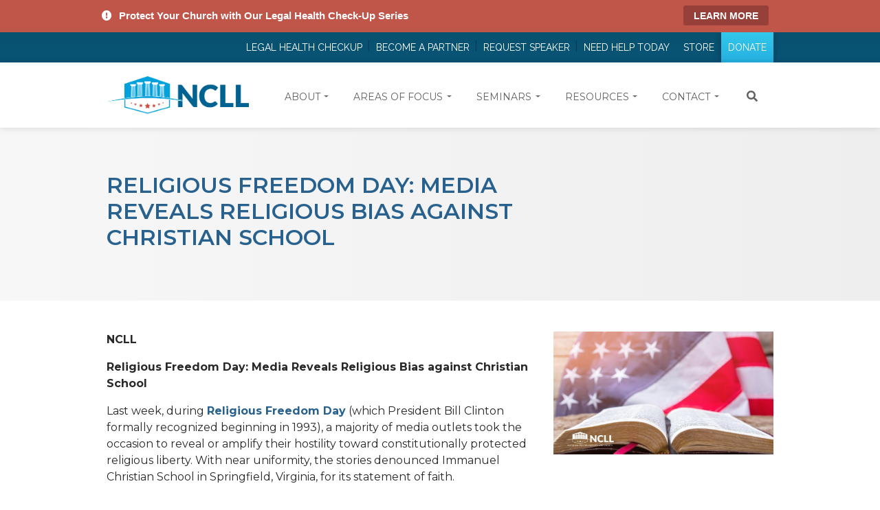

--- FILE ---
content_type: text/html; charset=UTF-8
request_url: https://www.ncll.org/news-alerts/religious-freedom-day?token=786
body_size: 10518
content:
<!DOCTYPE html>
<html lang="en">
<head>
    <meta charset="utf-8">
    <meta http-equiv="X-UA-Compatible" content="IE=edge">
    <meta name="viewport" content="width=device-width, initial-scale=1">
    <link rel="shortcut icon" href="/favicon.ico">
	
        
    
	    	    <link rel="stylesheet" href="https://maxcdn.bootstrapcdn.com/bootstrap/4.0.0/css/bootstrap.min.css" integrity="sha384-Gn5384xqQ1aoWXA+058RXPxPg6fy4IWvTNh0E263XmFcJlSAwiGgFAW/dAiS6JXm" crossorigin="anonymous">

<link href="https://fonts.googleapis.com/css?family=Montserrat:300,400,500,600,700" rel="stylesheet"> <!-- David add extra weights 05/24/18 -->
<link href="https://fonts.googleapis.com/css?family=Raleway:200,400,500,600,700" rel="stylesheet">
<link rel="stylesheet" href="https://use.fontawesome.com/releases/v5.0.13/css/all.css" integrity="sha384-DNOHZ68U8hZfKXOrtjWvjxusGo9WQnrNx2sqG0tfsghAvtVlRW3tvkXWZh58N9jp" crossorigin="anonymous">
<link href="https://fonts.googleapis.com/css2?family=EB+Garamond:ital,wght@0,400..800;1,400..800&display=swap" rel="stylesheet">

<link href="/css/animate.css" rel="stylesheet">
<link rel="stylesheet" href="/css/main.css?v=4.5">
<link rel="stylesheet" href="/owlcarousel/owl.carousel.min.css">
<link rel="stylesheet" href="/owlcarousel/owl.theme.default.min.css">



<script src="https://unpkg.com/htmx.org@1.7.0/dist/htmx.min.js" integrity="sha384-EzBXYPt0/T6gxNp0nuPtLkmRpmDBbjg6WmCUZRLXBBwYYmwAUxzlSGej0ARHX0Bo" crossorigin="anonymous"></script>


<!-- HTML5 shim and Respond.js IE8 support of HTML5 elements and media queries -->
<!--[if lt IE 9]>
<script src="https://oss.maxcdn.com/libs/html5shiv/3.7.0/html5shiv.js"></script>
<script src="https://oss.maxcdn.com/libs/respond.js/1.4.2/respond.min.js"></script>
<![endif]-->
<style>
#owl-home .item {
	position: relative;
	width: 100%;
	height: 100%;
	display: block;
	height: 400px;
}
#owl-home .item h2 {
    font-style: italic;
    text-align: left;
    color: rgb(13, 91, 129);
    font-family: Raleway;
    font-size: 40px;
    font-weight: 200;
    text-transform: none;
}
#owl-home .item p {
    color: #747171;
    text-align: left;
    font-family: Raleway;
}
#owl-home .owl-nav, #owl-home .owl-dots {
    display: none !important;
    position: absolute;
    top: 50%;
    transform: translateY(-50%);
    width: 100%;
}
#owl-home .owl-nav .owl-prev {
	position: absolute;
	left: 0px;
}
#owl-home .owl-nav .owl-next {
	position: absolute;
	right: 0px;
}
#owl-home .captioning {
	position: absolute;
    z-index: 2;
    top: 50%;
    max-width: 400px;
    display: block;
    transform: translateY(-50%);
}
#owl-home .read-more i:before {
	margin-top: 2px;
}
#owl-home .banner-overlay {
	display: none;
}
#owl-home .item .container, #owl-home .item .container .row, #owl-home .item .container .row .col-sm-12 {
	height: 400px;
}
@media screen and (max-width: 1019px) {
	#owl-home .captioning {
		padding-left: 25px;
	}
}
@media screen and (max-width: 768px) {
	#owl-home .read-more {text-align: center; width: 100%; display: block; color: #fff;}
	#owl-home .captioning {max-width: 100%; width: 100%; padding: 0 25px; margin: 0 auto; left: 50%; transform: translate(-50%,-50%);}
	#owl-home .captioning h2 {font-size: 38px; text-align: center; color: #fff;}
	#owl-home .captioning p {text-align: center; color: #fff;}
	#owl-home .banner-overlay {display: block; width: 100%; height: 100%; position: absolute; left: 0; top: 0; background: rgba(0,0,0,.4); z-index: 1;}
}
@media screen and (max-width: 620px) {
	#owl-home .captioning h2 {font-size: 28px;}
}
@media screen and (max-width: 540px) {
	#owl-home .owl-nav, #owl-home .owl-dots {
		display: none !important;
	}
}
@media screen and (max-width: 420px) {
	#owl-home .item {padding: 25px 0;}
}
.store-button {
	padding: 10px 15px;
	background-color: #2E6389;
	color: #ffffff;
	border-radius: 5px;
	border: 2px solid #2E6389;
	-webkit-transition: .2s ease-in-out;
	-moz-transition: .2s ease-in-out;
	-o-transition: .2s ease-in-out;
	transition: .2s ease-in-out;
	position: relative;
	margin: 15px 0;
	clear: both;
	font-size: 14px;
	font-family: Verdana, Arial, sans-serif;
	line-height: 14px;
	outline: none;
	display: block;
	text-align: center;
}
.store-button:hover {
	background-color: #1e3142;
	outline: none;
	color: white;
}
.store-button:focus, .store-button:active {
	outline: none;
}
.cart-page {
	padding-bottom: 50px;
}
.cart-page .product-row-headers {
	background: rgb(40, 97, 141);
	padding: 15px 0;
}
.cart-page .product-row-headers h4 {
	margin: 0;
	color: #fff;
	padding: 0;
}
.cart-page .clean-button {
	background: transparent;
	border: 0;
	outline: none;
	box-shadow: none;
}
.cart-page .products-row {
	margin-bottom: 25px;
	padding-bottom: 25px;
	border-bottom: 1px solid rgb(40, 97, 141);
}
.cart-page .product-row {
	border-bottom: 1px solid rgb(40,97,141);
	padding: 15px;
}
.cart-page .product-row .item-sku, .cart-page .product-price span, .cart-page .cart-review span {display: block; clear: both;}
.checkout-header {
	background: rgb(9, 81, 115);
	padding: 25px 0px 20px 0px;
	margin-bottom: 25px;
}
.checkout-header h1 {
	color: #fff;
	font-family: Raleway, sans-serif;
}
.field-row {
	margin: 15px auto;
}
#shippingAddress-stateId, #billingAddress-stateId {
	margin-bottom: 10px;
}
.address-fieldset.BillingAddress {transition: linear .2s; overflow: hidden; height: auto;}
.address-fieldset.BillingAddress.hidden {height: 0; transition: linear .2s;}
.address-container {padding-bottom: 40px;}
.card-holder .item:before {display: none;}
.header-row .flash {color: #fff;}
.address-card, .review-card, .choose-address-card, .order-page .order-address {
    background: #f6f6f6;
    padding-bottom: 10px;
    position: relative;
}
.selector-address {position: absolute; left: 15px; top: 12px;}
.address-card h5, .review-card h5, .choose-address-card h5, .order-page .order-address h5 {
    width: 100%;
    display: block;
    background: #0a5073;
    text-align: center;
    color: #fff;
    padding: 10px;
}
.address-card ul, .review-card ul, .choose-address-card ul, .order-page .order-address ul {
	list-style: none;
	margin-bottom: 0;
	padding: 0 20px;
}
.review-card ul li, .address-card ul li, .choose-address-card ul li, .order-page .order-address ul li {
	margin-bottom: 10px;
}
.review-card ul li:last-child, .address-card ul li:last-child, .choose-address-card ul li:last-child, .order-page .order-address ul li:last-child {
	margin-bottom: 5px;
}
.address-card p, .review-card p {
	padding: 0 20px;
	margin-bottom: 10px;
}
.card-holder input[type="text"], .card-data .fullwidth {
	margin: 0px 3px 6px 3px;
    display: inline-block;
    width: 46%;
    clear: none;
    float: left;
}
.card-data .card-number {
    width: 93%;
    clear: both;
    margin: 0px 0px 6px 3px;
}
.address-card .edit {
	margin-left: 20px;
}
.remove-line-item-form {
	display: block;
    margin: 0 auto;
    width: 27px;
}
.row.order-total {
    margin-top: 20px;
}
.row.order-total .col-sm-3 {
	text-align: center;
}
.coupon-form .flash {
	text-align: left;
	display: block;
	width: 100%;
	color: red;
}
.coupon-form .has-error input {
	border: 1px solid red;
}
</style>	
	    	    
    
<title>Religious Freedom Day: Media Reveals Religious Bias against Christian School | National Center for Life and Liberty</title>
<script deprecated deprecation-notice="Universal Analytics (which is what this script uses) is being [discontinued on July 1st, 2023](https://support.google.com/analytics/answer/11583528). You should use Google gtag.js or Google Tag Manager instead and transition to a new GA4 property.">(function(i,s,o,g,r,a,m){i['GoogleAnalyticsObject']=r;i[r]=i[r]||function(){
(i[r].q=i[r].q||[]).push(arguments)},i[r].l=1*new Date();a=s.createElement(o),
m=s.getElementsByTagName(o)[0];a.async=1;a.src=g;m.parentNode.insertBefore(a,m)
})(window,document,'script','//www.google-analytics.com/analytics.js','ga');
ga('create', 'UA-37561201-1', 'auto');
ga('require', 'ecommerce');
ga('require', 'ec');
ga('require', 'linkid');
ga('require', 'linker');
ga('send', 'pageview');
</script><meta name="generator" content="SEOmatic">
<meta name="keywords" content="National Center for Life and Liberty, NCLL, CLA, David Gibbs, David Gibbs III, christian lawyer, homeschool legal help, church legal defense, christian school legal defense">
<meta name="description" content="Last week, during Religious Freedom Day (which President Bill Clinton formally recognized beginning in 1993), a majority of media outlets took the occasion to reveal or amplify their hostility toward constitutionally protected religious liberty. With near uniformity, the stories denounced Immanuel…">
<meta name="referrer" content="no-referrer-when-downgrade">
<meta name="robots" content="all">
<meta content="439694732734009" property="fb:profile_id">
<meta content="en_US" property="og:locale">
<meta content="National Center for Life and Liberty" property="og:site_name">
<meta content="website" property="og:type">
<meta content="https://www.ncll.org/news-alerts/religious-freedom-day" property="og:url">
<meta content="Religious Freedom Day: Media Reveals Religious Bias against Christian School" property="og:title">
<meta content="Last week, during Religious Freedom Day (which President Bill Clinton formally recognized beginning in 1993), a majority of media outlets took the occasion to reveal or amplify their hostility toward constitutionally protected religious liberty. With near uniformity, the stories denounced Immanuel…" property="og:description">
<meta content="https://www.ncll.org/images/banners/_1200x630_crop_center-center_82_none/1-23-19.jpg?mtime=1562697286" property="og:image">
<meta content="http://www.youtube.com/user/TheNCLL" property="og:see_also">
<meta content="https://www.facebook.com/thencll" property="og:see_also">
<meta content="https://twitter.com/yourNCLL" property="og:see_also">
<meta name="twitter:card" content="summary_large_image">
<meta name="twitter:creator" content="@">
<meta name="twitter:title" content="Religious Freedom Day: Media Reveals Religious Bias against Christian School">
<meta name="twitter:description" content="Last week, during Religious Freedom Day (which President Bill Clinton formally recognized beginning in 1993), a majority of media outlets took the occasion to reveal or amplify their hostility toward constitutionally protected religious liberty. With near uniformity, the stories denounced Immanuel…">
<meta name="twitter:image" content="https://www.ncll.org/images/banners/_1200x630_crop_center-center_82_none/1-23-19.jpg?mtime=1562697286">
<link href="https://www.ncll.org/news-alerts/religious-freedom-day" rel="canonical">
<link href="https://www.ncll.org/" rel="home">
<link type="text/plain" href="https://www.ncll.org/humans.txt" rel="author"></head>

<body>

<div class="row alert-banner" style="background-color: #c0554a;">
	<div class="container">
		<div class="row">
			<div class="col-md-12">
				<span class="alert-statement"><i aria-hidden="true" class="fas fa-exclamation-circle alert-icon"></i> Protect Your Church with Our Legal Health Check-Up Series</span> 
				<a href="https://www.ncll.org/legal-health-checkup" target="_blank" class="alert-button" style="background-color: #974039;">Learn More</a>
			</div>
		</div>
	</div>
</div>
<div class="secondary-navbar">
    <div class="container">
        <nav class="navbar">
            <div class="navbar-collapse" id="bs-example-navbar-collapse-1">
                <ul class="event-top-bar">
	                						                
					
	                <li></li>
                </ul>
                <div class="mobile-center">
                  <ul class="nav navbar-nav navbar-right">
                
                	
							<li><a href="https://www.ncll.org/legal-health-checkup">Legal Health Checkup</a></li>

					                
                	
							<li><a href="/partner">Become a Partner</a></li>

					                
                	
							<li><a href="/contact/request-speaker">Request Speaker</a></li>

					                
                	                		
                    		<li class=""><a href="https://www.ncll.org/contact/need-help-today">Need Help Today</a></li>
                		                	                
                	
							<li><a href="/store">Store</a></li>

					                
                	
							<li><a href="https://process.ncll.org/online.php">Donate</a></li>

					                                </ul>
                </div>
            </div>
        </nav>
    </div>
</div>

<div class="primary-navbar" id="primary-navbar">
    <div class="container">
		<nav class="navbar navbar-expand-lg">
			<a class="navbar-brand" href="https://www.ncll.org/"  style="max-width: 50%;">
				<img src="/images/ncll-logo.png" class="img-fluid" alt="National Center for Life and Liberty">
			</a>

			<button class="navbar-toggler collapsed" type="button" data-toggle="collapse" data-target="#mainNavigation" aria-controls="mainNavigation" aria-expanded="false" aria-label="Toggle navigation">
				<span class="icon-bar top-bar"></span>
				<span class="icon-bar middle-bar"></span>
				<span class="icon-bar bottom-bar"></span>
			</button>

			<div class="collapse navbar-collapse" id="mainNavigation" style="min-width: 77%">
				<ul class="navbar-nav ml-auto" id="hideNav">
										                    	                    		                        		<li class="nav-item dropdown"><a href="https://www.ncll.org/about" class="nav-link dropdown-toggle" id="navbarDropdown1" role="button" data-toggle="dropdown" aria-haspopup="true" aria-expanded="false">About</a>
                    		                    														<div class="dropdown-menu" aria-labelledby="navbarDropdown1">
																                        				                        		<a href="https://www.ncll.org/about" class="dropdown-item">About</a>
	                        			                        																	                        				                        		<a href="https://www.ncll.org/about/history" class="dropdown-item">History</a>
	                        			                        																	                        				                        		<a href="https://www.ncll.org/about/staff" class="dropdown-item">Speakers Bureau</a>
	                        			                        															</div>
													</li>
						                                        								<li class="nav-item dropdown"><a href="/areas-of-focus" class="nav-link dropdown-toggle" id="navbarDropdown2" role="button" data-toggle="dropdown" aria-haspopup="true" aria-expanded="false">Areas of Focus</a>
																			<div class="dropdown-menu" aria-labelledby="navbarDropdown2">
																                        				                        		<a href="https://www.ncll.org/areas-of-focus/church-liberties" class="dropdown-item">Church Liberties</a>
	                        			                        																	                        				                        		<a href="https://www.ncll.org/areas-of-focus/parental-liberties" class="dropdown-item">Parental Liberties</a>
	                        			                        																	                        				                        		<a href="https://www.ncll.org/areas-of-focus/individual-liberties" class="dropdown-item">Individual Liberties</a>
	                        			                        																	                        				                        		<a href="https://www.ncll.org/areas-of-focus/issues-of-life" class="dropdown-item">Issues of Life</a>
	                        			                        																	                        				                        		<a href="https://www.ncll.org/areas-of-focus/church-security" class="dropdown-item">Church Security and Safety</a>
	                        			                        															</div>
													</li>
						                                        	                    		                        		<li class="nav-item dropdown"><a href="https://www.ncll.org/seminars/schedule" class="nav-link dropdown-toggle" id="navbarDropdown3" role="button" data-toggle="dropdown" aria-haspopup="true" aria-expanded="false">Seminars</a>
                    		                    														<div class="dropdown-menu" aria-labelledby="navbarDropdown3">
																                        				                        		<a href="https://www.ncll.org/seminars/schedule" class="dropdown-item">Upcoming Events</a>
	                        			                        																	                        				                        		<a href="https://www.ncll.org/seminars/host-a-seminar" class="dropdown-item">Host Seminar</a>
	                        			                        																	                        				                        		<a href="https://www.ncll.org/seminars/presskit" class="dropdown-item">Press Kits</a>
	                        			                        															</div>
													</li>
						                                        								<li class="nav-item dropdown"><a href="" class="nav-link dropdown-toggle" id="navbarDropdown4" role="button" data-toggle="dropdown" aria-haspopup="true" aria-expanded="false">Resources</a>
																			<div class="dropdown-menu" aria-labelledby="navbarDropdown4">
																                        				                        		<a href="https://www.ncll.org/resources/how-to-help-1" class="dropdown-item">How To Help</a>
	                        			                        																	                        				                        		<a href="https://www.ncll.org/seminars" class="dropdown-item">Seminars</a>
	                        			                        																	                        				                        		<a href="https://www.ncll.org/legal-health-checkup" class="dropdown-item">Legal Health Checkup</a>
	                        			                        																	                        				                        		<a href="https://www.ncll.org/resources/news" class="dropdown-item">News Alerts &amp; Ministry Updates</a>
	                        			                        																	                        				                        		<a href="https://www.ncll.org/resources/resource-of-the-month-archive" class="dropdown-item">Resource of the Month Archive</a>
	                        			                        															</div>
													</li>
						                                        								<li class="nav-item dropdown"><a href="" class="nav-link dropdown-toggle" id="navbarDropdown5" role="button" data-toggle="dropdown" aria-haspopup="true" aria-expanded="false">Contact</a>
																			<div class="dropdown-menu" aria-labelledby="navbarDropdown5">
																                        				                        		<a href="https://www.ncll.org/contact" class="dropdown-item">Contact Us</a>
	                        			                        																	                        				                        		<a href="https://www.ncll.org/contact/request-speaker" class="dropdown-item">Request a Speaker</a>
	                        			                        																	                        				                        		<a href="https://www.ncll.org/partner" class="dropdown-item">Become a Partner</a>
	                        			                        															</div>
													</li>
						                    				</ul>
		        <div id="form-container" class="site-search">
		          <button class="btn btn-default" id="showForm"><i class="fa fa-search" aria-hidden="true"></i></button>
		  				<form class="form-inline my-2 my-lg-0" id="searchForm" style="display: none;" action="https://www.ncll.org/search/results">
		  					<input class="form-control mr-sm-2" type="search" name="q" placeholder="Search" aria-label="Search">
		  					<button type="submit" class="btn btn-default"><i class="fa fa-search" aria-hidden="true"></i></button>
		            <i class="fas fa-times" aria-hidden="true" id="hideForm" ></i>
		  				</form>
		        </div>
			</div>
		</nav>

    </div>
</div>


	<div class="banner" style="background: linear-gradient(to right, #f7f7f7 0%, #eeeeee 100%) center no-repeat; background-size: cover; padding:65px 0;">
	  <div class="container">
	    <div class="row">
	      <div class="col-sm-8 ">
	        <h1 class="entry">Religious Freedom Day: Media Reveals Religious Bias against Christian School</h1>
	      </div>
	    </div>
	  </div>
	</div>
	<div class="clearfix" style="clear: both; width: 100%; height: 45px"></div>

<div class="maincontent">
<div class="container religiousfreedomday:mediarevealsreligiousbiasagainstchristianschool">
	<div class="row">
		<div class="col-sm-12">
			
								
												        						    
												    						
														    <img src="/images/banners/_1000xAUTO_crop_top-center_75_none/1-23-19.jpg" class="img-responsive image-right" />
													
								
								
												    <p><strong>NCLL </strong></p>
<p><strong>Religious Freedom Day: Media Reveals Religious Bias against Christian School</strong></p>
<p>Last week, during <strong><a href="https://www.ncll.org/news-alerts/celebrating-religious-freedom-day-fighting-for-you">Religious Freedom Day</a></strong> (which President Bill Clinton formally recognized beginning in 1993), a majority of media outlets took the occasion to reveal or amplify their hostility toward constitutionally protected religious liberty. With near uniformity, the stories denounced Immanuel Christian School in Springfield, Virginia, for its statement of faith.</p>
<p>At the center of most stories was a frequently repeated but fundamentally flawed narrative told through a series of one-sided quotes: a private Christian school shouldn’t have the right to hire, staff, teach, or create community among Bible-believing Christians because the loving, life-giving absolutes of God’s truth supposedly equate to “hate.” </p>
<p>The National Center for Life and Liberty is actively fighting for Christians in court against defamation (and religion-based discrimination) by the Southern Poverty Law Center (SPLC) and Amazon.com for unjustly characterizing (and treating) a faithful legacy ministry as a “hate group.”&nbsp;</p>
<p><strong>God’s Word on Trial</strong></p>
<p>Stories designed to gin up controversy criticized Second Lady Karen Pence for returning to her role of teaching art at a private Christian school. Several outlets’ stories featured headlines characterizing the school as “Anti-LGBT” or that it “bars” or “bans” homosexual “students,” “employees,” or “people.” </p>
<p>Immanuel Christian School’s code of conduct simply reflects biblical beliefs about marriage. Several outlets disparaged the Christian school for its stance that “God intends sexual intimacy to occur only between a man and a woman who are married to each other” and expects the school’s students, parents, and employees to agree. The school supports other “controversial” Christian doctrines such as the Trinity, the infallibility of Scripture, and mankind’s need of a Savior from sin. </p>
<p>Religious Freedom Day commemorates the Virginia Statute for Religious Freedom passed in 1786. One of the three accomplishments Thomas Jefferson chose for his epitaph, the statute he authored expressly supports Mrs. Pence’s role in living out her religious beliefs, even as a public servant. It specifies “no man shall be . . . restrained, molested, or burthened in his body or goods, nor shall otherwise suffer on account of his religious opinions or belief, but that all men shall be free to profess, and by argument to maintain, their opinions in matters of Religion, and that the same shall in no wise diminish, enlarge or affect their civil capacities.”</p>
<p>Thank you for your partnership in supporting religious liberty as the National Center for Life and Liberty fights for the rights of Christian schools and other ministries. As we defend D. James Kennedy Ministries from defamation by the SPLC and tech giant Amazon.com, we need your continued prayers and encouragement to help protect Christian ministries—especially our churches. Your faithful support will help Christian organizations maximize ministry and minimize liability. </p>
						

										</div>
	</div>
</div>

</div>
<hr style="margin-bottom: 20px;" />

<div class="container" style="margin-bottom: 40px;">
	<div class="row">
				<div class="col-md-6" style="text-align: left;">
			<h6 style="margin-top: 20px; text-align: left;"><strong>PREVIOUS ARTICLE:</strong></h6>	
		   <a href="https://www.ncll.org/news-alerts/icymi-right-to-life">ICYMI: Right to Life</a>
		</div>
						<div class="col-md-6" style="text-align: right;">
		<h6 style="margin-top: 20px; text-align: right;"><strong>NEXT ARTICLE:</strong></h6>		
			<a href="https://www.ncll.org/news-alerts/ny-abortion-law-leaves-mothers-defenseless-too">NY Abortion Law Leaves Mothers Defenseless Too</a>
		</div>
			</div>
</div>




<div class="footer">
    <div class="container">
        <div class="row footerMain">
            <div class="col-sm-3 footer-logo">
                <img src="/images/logo-NCLL-white.png" class="img-responsive"/>
                <ul>
                    <!-- <li>Offices in Washington D.C., Texas, North Carolina, Tennessee, Alabama, and Florida</li> -->
                    <li>888.233.NCLL (6255)</li>
                    <!-- <li><span>Fax:</span>727.398.3907</li> -->

                </ul>
            </div>
            
            <div class="col-12 col-md-9" id="" style="">
              <div class="row">
                                      <div class="col-6 col-sm-3">
                      <h3>About</h3>
                      <ul>
                                                                              <li>
                              <a href="https://www.ncll.org/about">About</a>
                            </li>
                                                                                                        <li>
                              <a href="https://www.ncll.org/about/history">History</a>
                            </li>
                                                                                                        <li>
                              <a href="https://www.ncll.org/about/staff">Speakers Bureau</a>
                            </li>
                                                                        </ul>
                    </div>
                                      <div class="col-6 col-sm-3">
                      <h3>Legal Seminars</h3>
                      <ul>
                                                                              <li>
                              <a href="https://www.ncll.org/seminars/schedule">Upcoming Events</a>
                            </li>
                                                                                                        <li>
                              <a href="https://www.ncll.org/contact/request-speaker">Request a Speaker</a>
                            </li>
                                                                                                        <li>
                              <a href="https://www.ncll.org/seminars/presskit">Press Kits</a>
                            </li>
                                                                        </ul>
                    </div>
                                      <div class="col-6 col-sm-3">
                      <h3>Resources</h3>
                      <ul>
                                                                              <li>
                              <a href="https://www.ncll.org/resources/how-to-help-1">How To Help</a>
                            </li>
                                                                                                        <li>
                              <a href="https://www.ncll.org/seminars">Seminars</a>
                            </li>
                                                                                                        <li>
                              
                            </li>
                                                                                                        <li>
                              <a href="https://www.ncll.org/resources/news">News</a>
                            </li>
                                                                                                        <li>
                              <a href="https://www.ncll.org/resources/resource-of-the-month-archive">Resource of the Month Archive</a>
                            </li>
                                                                        </ul>
                    </div>
                                      <div class="col-6 col-sm-3">
                      <h3>Contact</h3>
                      <ul>
                                                                              <li>
                              <a href="https://www.ncll.org/contact">Contact Us</a>
                            </li>
                                                                                                        <li>
                              <a href="https://www.ncll.org/contact/request-speaker">Request a Speaker</a>
                            </li>
                                                                        </ul>
                    </div>
                                </div>







      			</div>
        		
        </div>
        <div class="row footer-socials">
            <div class="col-sm-7 offset-sm-5 col-xs-12 pull-right">
                <p>Connect With Us:
                  <a href="https://www.facebook.com/thencll"><i class="fab fa-facebook-square" aria-hidden="true"></i></a>
                  <a href="https://twitter.com/yourNCLL"><i class="fab fa-twitter-square" aria-hidden="true"></i></a>
                  <a href="http://www.youtube.com/user/TheNCLL"><i class="fab fa-youtube-square" aria-hidden="true"></i></a>
                  <a href="https://www.instagram.com/lifenlibertyusa"><i class="fab fa-instagram" aria-hidden="true"></i></a>
                </p>
            </div>
        </div>
    </div>
</div>

<div class="sub-footer">
    <div class="container">
        <div class="row">
            <div class="col-sm-6 pull-left">
                <p>&copy; 2026 National Center for Life and Liberty. All Rights Reserved.</p>
            </div>
            <div class="col-sm-5 offset-sm-1 rightList">
                <ul>
                    <li><a href="/privacy-policy">Privacy Policy</a></li>
                    <li><a href="/contact">Contact Information</a></li>
                </ul>
            </div>
        </div>
    </div>
</div>

<style>
	.overlay {background-color: #708596; font-family: "Helvetica", Verdana, Arial, sans-serif; font-weight: 900; color: #708596; position: absolute; height: 100%; width: 100%; top: 0; z-index: 1000000000; }
	.screen-restrict { max-height: 600px; position: relative; height: 100%; width: 100%; }
	.loading { width: 250px; height: 100px; position: absolute; top:0; bottom: 0; left: 0; right: 0; margin: auto; text-align: center; color: white; }
	.loading img {width: 65; margin-bottom: 20px;}
	.loading span { text-decoration: inherit; font-weight: 100; line-height: 1.4; font-style: oblique; display: block; margin-top: 10px; }
</style>
	
<div class="overlay" style="display:none;">
	<div class="screen-restrict">
		<div class="loading">
			<img src="https://process.ncll.org/process/images/oval.svg" width="65" height="65"/><br />
			PLEASE WAIT...<br>
			<span>Please leave this window open while we process your gift.<span>
		</div>
	</div>
</div>

<script src="https://code.jquery.com/jquery-3.3.1.min.js" integrity="sha256-FgpCb/KJQlLNfOu91ta32o/NMZxltwRo8QtmkMRdAu8=" crossorigin="anonymous"></script>
<script src="https://cdnjs.cloudflare.com/ajax/libs/popper.js/1.12.9/umd/popper.min.js" integrity="sha384-ApNbgh9B+Y1QKtv3Rn7W3mgPxhU9K/ScQsAP7hUibX39j7fakFPskvXusvfa0b4Q" crossorigin="anonymous"></script>
<script src="https://maxcdn.bootstrapcdn.com/bootstrap/4.0.0/js/bootstrap.min.js" integrity="sha384-JZR6Spejh4U02d8jOt6vLEHfe/JQGiRRSQQxSfFWpi1MquVdAyjUar5+76PVCmYl" crossorigin="anonymous"></script>
<script src="/owl.carousel.min.js"></script>
<script>
	
    // 2. This code loads the IFrame Player API code asynchronously.
    var tag = document.createElement('script');

    tag.src = "https://www.youtube.com/iframe_api";
    var firstScriptTag = document.getElementsByTagName('script')[0];
    firstScriptTag.parentNode.insertBefore(tag, firstScriptTag);

    // 3. This function creates an <iframe> (and YouTube player)
    //    after the API code downloads.
    var player;
    function onYouTubeIframeAPIReady() {
        player = new YT.Player('player', {
            height: '295',
            width: '100%',
            videoId: 'y1iyj5-r_K8',
            playerVars: {rel: 0},
            events: {
                'onReady': onPlayerReady,
                'onStateChange': onPlayerStateChange
            }
        });
    }

    // 4. The API will call this function when the video player is ready.
    function onPlayerReady(event) {

    }

    // 5. The API calls this function when the player's state changes.
    //    The function indicates that when playing a video (state=1),
    //    the player should play for six seconds and then stop.
    var done = false;
    function onPlayerStateChange(event) {
        if (event.data == YT.PlayerState.PLAYING && !done) {
            setTimeout(stopVideo, 6000);
            done = true;
        }
    }
    function stopVideo() {
        player.stopVideo();
    }
    function changeVideo(videoId) {
        player.loadVideoById(videoId);
        $('html, body').animate({
            scrollTop: $(".breadcrumb-container").offset().top
        }, 200);
    }
</script>

<script>
    $(document).ready(function() {
			$("#showForm").click(function(){
        // alert("Search functionality is still under construction");
				$( "#showForm" ).hide();
				$( "#hideNav" ).hide();
				$( "#searchForm" ).show();
				$( "#form-container" ).css({"right": "0px", "position": "absolute"});
			});
			$("#hideForm").click(function(){
        // alert("Search functionality is still under construction");
				$( "#showForm" ).show();
				$( "#hideNav" ).show();
				$( "#searchForm" ).hide();
				$( "#hideNav" ).css({"margin-right": "20px"});
			});

//FUNCTION TO GET AND AUTO PLAY YOUTUBE VIDEO FROM DATATAG
      function autoPlayYouTubeModal() {
          var trigger = $("body").find('[data-toggle="modal"]');
          trigger.click(function () {
              var theModal = $(this).data("target"),
                  videoSRC = $(this).attr("data-theVideo"),
                  videoSRCauto = videoSRC + "?rel=0&autoplay=1";
              $(theModal + ' iframe').attr('src', videoSRCauto);
              $(theModal + ' button.close').click(function () {
                  $(theModal + ' iframe').attr('src', videoSRC);
              });
          });
      }
      autoPlayYouTubeModal();


        $("#owl-secondary").owlCarousel({

            loop: true,
            nav : true,
            slideSpeed : 300,
            paginationSpeed : 400,
            items : 1,
            itemsDesktop : false,
            itemsDesktopSmall : false,
            itemsTablet: false,
            itemsMobile : false,
            navText : ["<i class='fa fa-chevron-left'></i>","<i class='fa fa-chevron-right'></i>"]

        });

    });
</script>

<script>
		$(document).ready(function(){

		function toContact(){
			$('.donation').hide();
			$('.donation-contact').show();
		}
		function toPayment(){
			$('.donation-contact').hide();
			$('.donation-payment').show();
		}

		function updateAmount( amount, form ){
			$(form + ' #amount').val(amount.replace("$", "").replace(",", ""));
			$(form + ' #total').html(amount);
		}

		$(function() {
			var txt = $("#ccNumber");
			var func = function() {
				txt.val(txt.val().replace(/[\W_]/g, ""));
			}
			txt.keyup(func).blur(func);
		})

		if ($('#thank-you').is(':visible')){
			$('#child-1').hide();
			$('#child-2').hide();
			$('#child-3').show();
			$('#child-4').show();
		};


		var amount;

		$('.annual-form .amount input[type="radio"]').on('change', function(){
			$('.annual-form .amount label').removeClass('active');
			$('.annual-form .amount-custom').val("");
			$('.annual-form .amount-custom').removeClass('active');
			$(this).prev('label').addClass('active');
			$('.annual-form #amount').val($(this).val());

			updateAmount( $(this).val(), '.annual-form' );
		});

		$('.annual-form .amount-custom').on('click', function(){
			$('.annual-form .amount input[type="radio"]').prop('checked', false);
			$('.annual-form .amount label').removeClass('active');
			$('.annual-form #amount').val("0");
			$(this).addClass('active');
		});

		$('.annual-form .amount-custom').on('change', function(){
			$('.amount input[type="radio"]').prop('checked', false);
			updateAmount( $(this).val(), '.annual-form' );
		});
		
		
			
		
		$('.monthly-form .amount input[type="radio"]').on('change', function(){
			$('.monthly-form .amount label').removeClass('active');
			$('.monthly-form .amount-custom').val("");
			$('.monthly-form .amount-custom').removeClass('active');
			$(this).prev('label').addClass('active');
			$('.monthly-form #amount').val($(this).val());

			updateAmount( $(this).val(), '.monthly-form' );
		});

		$('.monthly-form .amount-custom').on('click', function(){
			$('.monthly-form .amount input[type="radio"]').prop('checked', false);
			$('.monthly-form .amount label').removeClass('active');
			$('.monthly-form #amount').val("0");
			$(this).addClass('active');
		});

		$('.monthly-form .amount-custom').on('change', function(){
			$('.monthly-form .amount input[type="radio"]').prop('checked', false);
			updateAmount( $(this).val(), '.monthly-form' );
		});
		
			

		$('#ccMonth').on('change', function(){
			var year = $('#ccMonth').val() + "/" + $('#ccYear').val();
			$('#full-year').val(year);
		});

		$('#ccYear').on('change', function(){
			var year = $('#ccMonth').val() + "/" + $('#ccYear').val();
			$('#full-year').val(year);
		});
		
	});	
	
	// $(".submit").click(function(event) {
	// 	 $("#submit").val("Please Wait...");
	// 	 $(".overlay").show();
	// 	 $("html, body").animate({ scrollTop: 0}, 600);
	// });
	
	$('.newsletter-show-more').on('click', function(){
		var show = $(this).attr('data-item');
		$('.'+show).slideToggle();
		$(this).find('.more').toggle();
		$(this).find('.less').toggle();
	});
	
</script>
<!-- Hotjar Tracking Code for https://www.ncll.org/ -->
<script>
    (function(h,o,t,j,a,r){
        h.hj=h.hj||function(){(h.hj.q=h.hj.q||[]).push(arguments)};
        h._hjSettings={hjid:1641595,hjsv:6};
        a=o.getElementsByTagName('head')[0];
        r=o.createElement('script');r.async=1;
        r.src=t+h._hjSettings.hjid+j+h._hjSettings.hjsv;
        a.appendChild(r);
    })(window,document,'https://static.hotjar.com/c/hotjar-','.js?sv=');
</script><script type="application/ld+json">{"@context":"http://schema.org","@graph":[{"@type":"NewsArticle","author":{"@id":"#identity"},"copyrightHolder":{"@id":"#identity"},"copyrightYear":"2019","creator":{"@id":"#creator"},"dateCreated":"2019-01-23T00:34:09-05:00","dateModified":"2019-01-23T00:34:09-05:00","datePublished":"2019-01-23T00:34:00-05:00","description":"Last week, during Religious Freedom Day (which President Bill Clinton formally recognized beginning in 1993), a majority of media outlets took the occasion to reveal or amplify their hostility toward constitutionally protected religious liberty. With near uniformity, the stories denounced Immanuel Christian School in Springfield, Virginia, for its statement of faith.","headline":"Religious Freedom Day: Media Reveals Religious Bias against Christian School","image":{"@type":"ImageObject","url":"https://www.ncll.org/images/banners/_1200x630_crop_center-center_82_none/1-23-19.jpg?mtime=1562697286"},"inLanguage":"en-us","mainEntityOfPage":"https://www.ncll.org/news-alerts/religious-freedom-day","name":"Religious Freedom Day: Media Reveals Religious Bias against Christian School","publisher":{"@id":"#creator"},"url":"https://www.ncll.org/news-alerts/religious-freedom-day"},{"@id":"#identity","@type":"LegalService","alternateName":"NCLL","email":"info@ncll.org","image":{"@type":"ImageObject","height":"131","url":"https://www.ncll.org/images/page_images/ncll-logo.png","width":"496"},"logo":{"@type":"ImageObject","height":"60","url":"https://www.ncll.org/images/page_images/_600x60_fit_center-center_82_none/ncll-logo.png?mtime=1562697255","width":"227"},"name":"National Center for Life and Liberty","priceRange":"$","sameAs":["https://twitter.com/yourNCLL","https://www.facebook.com/thencll","http://www.youtube.com/user/TheNCLL"],"telephone":"888.233.6255"},{"@id":"#creator","@type":"Organization"},{"@type":"BreadcrumbList","description":"Breadcrumbs list","itemListElement":[{"@type":"ListItem","item":"https://www.ncll.org/","name":"Homepage","position":1},{"@type":"ListItem","item":"https://www.ncll.org/news-alerts/religious-freedom-day","name":"Religious Freedom Day: Media Reveals Religious Bias against Christian School","position":2}],"name":"Breadcrumbs"}]}</script></body>
</html>


--- FILE ---
content_type: text/css
request_url: https://www.ncll.org/css/main.css?v=4.5
body_size: 12848
content:
/*
*  CSS Created by Ben, Chad, & David
*  Resource One Digital
*  Powered by BEN LOBACH DESIGN
*
*  Please place additional edits at the top of
*  the document.
*
*  MAIN.LESS
*/

/**************************************************/

/*! Additional Edits (Please Comment with Name)  */

/************************************************/

/**************************************************/

/*! Quick-Change Variables & Mixins  */

/************************************************/

/* Font Defaults */

/* Page Defaults */

/* Form Section */

/* Page-Text Section */

/* Mixins */
.maincontent li {padding-bottom: 10px;}
.maincontent li:last-child {padding-bottom: 0px}

body { position: relative; }

h2 {
	 font-family: 'Montserrat', sans-serif;
    font-size: 28px;
    color: rgb(51, 51, 51);


}
blockquote {font-family: 'Montserrat','Verdana', Arial, sans-serif;
    color: #616161;
    font-size: 16px;
    line-height: 24px;
    font-weight: 400;}
.freeform-row .freeform-column .freeform-label {font-weight: 300 !important; }
select.form-control:not([size]):not([multiple]) {
    height: calc(2.25rem + 2px);
    font-family: 'Montserrat','Verdana', Arial, sans-serif;
    color: #616161;
    font-size: 16px;
    line-height: 24px;
    font-weight: 400;
}
.form-control {
	max-width: 80%;
}
#form-container {
	margin: 0 auto;
}
#form-input-urgent { margin-right: 10px; }
.container {
	max-width: 1000px;
}
.button {
/*
	background-image: -webkit-linear-gradient(90deg, #007850 0%, #008357 100%);
	background-image: -ms-linear-gradient(90deg, #007850 0%, #008357 100%);
*/
	box-shadow: 0px 1px 0px 0px #28618D;
	padding: 20px 25px;
}
/************************************/

/*! Quick CSS Snippets */

/************************************/

.div-center {
	margin: 0 auto;
}
.margin {
	margin-top: 25px;
	margin-bottom: 20px;
}
.margin-top {
	margin-top: 30px;
}
.margin-bottom {
	margin-bottom: 30px;
}
.padding {
	padding: 5px;
}
.large-padding {
	padding: 20px;
}
.center {
	text-align: center;
}
.left {
	text-align: left;
}
.right {
	text-align: right;
}
.fleft {
	float: left;
}
.fright {
	float: right;
}
.clear {
	width: 100%;
	clear: both;
}
.white {
	color: white;
}
.a-black {
	text-decoration: none;
	color: #292929;
}
.a-white {
	text-decoration: none;
	color: white;
}
.hr {
	border-top: 1px solid grey;
	border-bottom: 0px;
}

/************************************/

/*! Page Defaults */

/************************************/

body {
	background-color: white;
	color: #292929;
	font-family: 'Verdana', Arial, sans-serif;
}
h1 {
	font-family: 'Montserrat', sans-serif;
	color: #292929;
	font-size: 32px;
}
h2 {
	font-family: 'Montserrat', sans-serif;
	color: #292929;
	font-size: 28px;
}
h1 {
	font-family: 'Montserrat', sans-serif;
	color: #28618D;
	font-size: 32px;
	text-transform: uppercase;
}
h2 {
	font-family: 'Montserrat', sans-serif;
	color: #292929;
	font-size: 28px;
}
h3, h4, h5, h6 {
	font-family: 'Montserrat','Verdana', Arial, sans-serif;
}
p {
	font-family: 'Montserrat','Verdana', Arial, sans-serif;
	color: #292929;
	font-size: 16px;
	line-height: 24px;
	font-weight: 400;
}
ul li{
	font-family: 'Montserrat','Verdana', Arial, sans-serif;
	font-size: 16px;
	line-height: 24px;
	font-weight: 400;
}
a {
	text-decoration: none !important;
	font-family: 'Montserrat','Verdana', Arial, sans-serif;
	color: #28618D;
}

a:hover {
	color:#28618D;
}

label {
		font-family: 'Montserrat','Verdana', Arial, sans-serif;
		color: #616161;
		font-size: 16px;
		line-height: 24px;
		font-weight: 400;
}



/************************************/

/*! Header Elements */

/************************************/

.event-top-bar li {
	list-style: none;
	color: #fff;
	text-transform: uppercase;
	font-size: 14px;
	padding: 10px;
	padding-right: 8px;
	display: block;
	font-weight: 600;
}
.event-top-bar li a {
	font-weight: 400;
}
.event-top-bar {
	padding: 0;
	float: left;
	margin: 0;
}
.event-top-bar a {
	color: #ffffff;
	text-decoration: underline;
	padding: 5px;
	transition: .2s ease-in-out;
	font-weight: normal;
	font-family: 'Raleway','Verdana', Arial, sans-serif;
}
.event-top-bar a:hover {
	color: #f3f3f3;
	text-decoration: underline;
	padding: 5px;
	border-radius: 3px;
}
#hideForm {
	color: #b3b3b3;
	font-size: 19px;
	position: relative;
	right: -20px;
}
.navbar {
	padding: 0px;
	min-height: 95px;
}
.navbar-nav {
	flex-direction: row;
}
.secondary-navbar .navbar-right {
	float: right;
}
.secondary-navbar .navbar-right li {
	transition: opacity .3s ease-in-out;
}
.secondary-navbar .navbar-right li a {
	font-size: 14px;
	padding: 10px 10px;
	display: block;
	transition: opacity .3s ease-in-out;
}
.secondary-navbar .navbar-right li:hover a {
	/* background: linear-gradient(to bottom, #32c7eb 0%,#1796d3 100%); */
	background-image: url('../images/navbarBackground.jpg');
}
.secondary-navbar .navbar-right li:hover {
	/* background: linear-gradient(to bottom, #32c7eb 0%,#1796d3 100%); */
	background-image: url('../images/navbarBackground.jpg');
}
.bar1, .bar2, .bar3 {
    width: 33px;
    height: 5px;
    background-color: #23516E;
    margin: 6px 0;
    transition: 0.4s;
    border-radius: 4px;
}

.icon-bar {
	width: 22px;
	height: 2px;
	background-color: #B6B6B6;
	display: block;
	transition: all 0.2s;
	margin-top: 4px
}

.navbar-toggler {
  border: none;
  background: transparent !important;
}

.navbar-toggler:focus {
	outline: none;
}

.navbar-toggler .top-bar {
  transform: rotate(45deg);
  transform-origin: 10% 10%;
}

.navbar-toggler .middle-bar {
  opacity: 0;
}

.navbar-toggler .bottom-bar {
  transform: rotate(-45deg);
  transform-origin: 10% 90%;
}

.navbar-toggler.collapsed .top-bar {
  transform: rotate(0);
}

.navbar-toggler.collapsed .middle-bar {
  opacity: 1;
}

.navbar-toggler.collapsed .bottom-bar {
  transform: rotate(0);
}
.navbar-toggler .top-bar {
  transform: rotate(45deg);
  transform-origin: -8% 45%;
}

.navbar-toggler .middle-bar {
  opacity: 0;
}

.navbar-toggler .bottom-bar {
  transform: rotate(-45deg);
  transform-origin: 10% 90%;
}

.navbar-toggler.collapsed .top-bar {
  transform: rotate(0);
}

.navbar-toggler.collapsed .middle-bar {
  opacity: 1;
}

.navbar-toggler.collapsed .bottom-bar {
  transform: rotate(0);
}
.change .bar2 {opacity: 0;}

.change .bar3 {
    -webkit-transform: rotate(45deg) translate(-8px, -8px);
    transform: rotate(45deg) translate(-8px, -8px);
}
.change#mainNavigation {
	display: flex;
	flex-wrap: wrap;
}
/*
.nav-item::before {
    content: '';
    position: absolute;
    left: 0; top: 0; right:0; bottom: 0;
    background: url('../images/navbarBackground.jpg');
    background-size: inherit;
    opacity: 0;
    transition: opacity 0.3s ease-in-out;
}
.secondary-navbar .navbar-right li:hover .nav-item::before {
    opacity: 1;
}
*/
.secondary-navbar .nav-item {
	min-width: 160px;
	text-align: center;
}
.nav-item {
	padding: 35px 10px 30px;
	/* min-width: 160px; */
	text-align: center;
}

.nav-item {
	padding: 35px 10px 30px;
	/* min-width: 160px; */
	text-align: center;
}
.mobilefloat {float: right;}
@media screen and (max-width: 991px) {
	.secondary-navbar .navbar-right li:nth-child(4)::before {display: none;}
.mobilefloat {float: none;    display: block;
    padding-top: 10px;}
    h1 {font-size: 30px;}
    li { padding-bottom: 0px;}
  
	.navbar-nav { margin-top: 10px; }
	.nav-item { padding: 0px 10px 0px; }
	.dropdown-menu {
		background: none !important;
	    box-shadow: none !important;
	    border-bottom: 0px !important;
	    background-image: none !important;
    }
    .primary-navbar .navbar-nav li:hover a {
    	color: #23516E !important;
		background: transparent;
	}
	.site-search { display: none; }

	.navbar { padding: 19px 0px; }

}

.navbar-nav .nav-link {
	text-transform: uppercase;
}
.nav-item:hover {
	background: linear-gradient(to bottom, #ffffff 0%,#f7f7f7 100%);
}
.nav-item:hover a{
	background: linear-gradient(to bottom, #ffffff 0%,#f7f7f7 100%);
}
.nav-item-footer {
	padding: 0px 10px;
	min-width: 160px;
	text-align: left;
}

.secondary-navbar .navbar-right li:last-child a {
	/* background: linear-gradient(to bottom, #32c7eb 0%,#1796d3 100%); */
	background-image: url('../images/navbarBackground.jpg');
	box-shadow: 0px 0px 10px rgba(0, 0, 0, 0.26);
}
.secondary-navbar .navbar-right li:nth-child(2)::before {
	content: "|";
	color: rgba(0, 0, 0, 0.3);
	margin-left: -3px;
	position: absolute;
	top: 18%;
}
.secondary-navbar .navbar-right li:nth-child(3)::before {
	content: "|";
	color: rgba(0, 0, 0, 0.3);
	margin-left: -3px;
	position: absolute;
	top: 18%;
}
.secondary-navbar .navbar-right li:nth-child(4)::before {
	content: "|";
	color: rgba(0, 0, 0, 0.3);
	margin-left: -3px;
	position: absolute;
	top: 18%;
}
.secondary-navbar .navbar-right li:nth-child(1):hover+li:nth-child(2)::before {
	content: "|";
	color: #23516E;
	margin-left: 0px;
	position: absolute;
	top: 0%;
	visibility: hidden;
	display: none;
}

.secondary-navbar .navbar-right li:nth-child(2):hover+li:nth-child(3)::before {
	content: "|";
	color: #23516E;
	margin-left: 0px;
	position: absolute;
	top: 0%;
	visibility: hidden;
	display: none;
}
.secondary-navbar .navbar-right li:nth-child(3):hover+li:nth-child(3)::before {
	content: "|";
	color: #23516E;
	margin-left: 0px;
	position: absolute;
	top: 0%;
	visibility: hidden;
	display: none;
}
.secondary-navbar .navbar-right li:nth-child(2):hover::before {
	content: "|";
	color: #23516E;
	margin-left: 0px;
	position: absolute;
	top: 0%;
	visibility: hidden;
	display: none;
}

.primary-navbar {
	box-shadow: 0px 0px 10px rgba(0, 0, 0, 0.1411764705882353);
    position: relative;
    z-index: 9999;
    background: white;
}

/* .secondary-navbar .navbar-right li:nth-child(1) {
	padding: 10px 0px;
}
.secondary-navbar .navbar-right li:nth-child(1) a {
	padding: 0px;
} */
/* .secondary-navbar .navbar-right:last-child:hover {
  position: relative;
  z-index: 250;
} */

.secondary-navbar .navbar-right:last-child:hover+.secondary-navbar .navbar-right:nth-child(2) li::before {
	content: "|";
	color: #23516E;
	margin-left: 0px;
	position: absolute;
	top: 0%;
	visibility: hidden;
	display: none;
}
.navbar-toggler {
	background-color: unset;
	background: url("");
}
.secondary-navbar, .secondary-navbar .container, .secondary-navbar .navbar, .secondary-navbar .navbar-collapse {
	margin-top: 0;
	padding-top: 0;
}
.secondary-navbar .navbar {
	padding: 0;
	min-height: 0;
}
.nav.navbar-nav li {
	display: inline-block;
}
.dropdown-item {
	white-space: normal;
}
.dropdown-item:hover {
		background-color: #E6E6E6 !important;
	}
	.dropdown-item-footer {
		white-space: normal;
	}
	.dropdown-item-footer:hover {
			color: #357E9D;
		}
@media screen and (max-width: 992px) {
	.event-top-bar li {
		text-align: center;
	}
	.event-top-bar {
		margin: 0 auto;
		display: block;
		float: none;
	}
	.secondary-navbar .navbar-right {
		display: inline-block;
		margin: 0 auto;
	}
	.mobile-center {
		margin: 0 auto;
		display: block;
		text-align: center;
	}
	.secondary-navbar .navbar-right li:nth-child(2)::before {
		content: "|";
		color: #23516E;
		margin-left: 0px;
		position: absolute;
		top: 0%;
		visibility: hidden;
		display: none;
	}
	.dropdown-item {
		border-bottom: none !important;
		text-align: center;
		color: #1796D3 !important;
	}
	#primary-navbar {
		/* box-shadow: 0 2px 29px -7px rgba(0,0,0,0.4); */
/*
		box-shadow: 0 29px 2px -2px rgba(0,0,0,0.4) !important;
		background: #000000;
*/
	}
	.primary-navbar .navbar-nav {
		width: 100%;
		text-align: center;
		flex-direction: column;
	}
	.primary-navbar .navbar-nav li a {
		padding: 3px 10px 8px !important;
		border-bottom: 1px solid #efefef;
	}
	.dropdown:hover>a {
		border-bottom: 0px !important;
	}
}
.dropdown-menu {
	/* margin-top: -80px; */
	left: 0% !important;
    right: 0% !important;
	display: block;
	visibility: hidden;
	opacity: 0;
	-webkit-transition: opacity .3s ease-in-out, margin .1s ease-in-out, max-height .1s ease-in-out; /* For Safari 3.1 to 6.0 */
    transition: opacity .3s ease-in-out, margin .1s ease-in-out, max-height .1s ease-in-out;
    min-width: 11rem;

}
.dropdown:hover>.dropdown-menu {
	visibility: visible;
	margin-top: 0px;
	opacity: 1;
	left: -20px;
	max-height: 400px;
}

.dropdown-menu {
	padding: 0;
	border: 0;
	border-radius: 0;
	border-bottom: solid 2px #006291;
	background-color: #F7F7F7;
	min-width: unset;
/* 	background: linear-gradient(to top, #f7f7f7 0%,#f0f0f0 100%); */
	-webkit-box-shadow: 0px 7px 4px 3px rgba(0,0,0,0.05);
	-moz-box-shadow: 0px 7px 4px 3px rgba(0,0,0,0.05);
	box-shadow: 0px 5px 4px 3px rgba(0,0,0,0.05);
	max-height: 0px;
}
.dropdown-menu a {

	font-weight: 400;
	text-shadow: none !important;
}
/* .primary-navbar {border-top: 2px solid #0c658f;} */

.primary-navbar .navbar {
	margin-bottom: 0px;
	margin-top: 0px;
}
.primary-navbar .navbar-nav {
	float: right;
}
.primary-navbar .navbar-nav li a {
	text-decoration: none;
	color: #616161;
	font-family: 'Montserrat';
	font-size: 14px;
	padding: 0px;
    padding-left: 15px;
    line-height: 30px;
    padding-right: 15px;

}
.primary-navbar .navbar-nav li:hover a {
	color: #23516E;
	background: transparent;
}
a.dropdown-item {
	line-height: 1.5 !important;
    margin-top: 5px;
    margin-bottom: 5px;
    padding-top: 5px !important;
    padding-bottom: 5px !important;
}
.primary-navbar form {
	margin: 0 auto;
}
.primary-navbar .icon-bar {
    width: 18px;
    height: 1px;
    background: #041e29;
    border: 1px solid #095374;
    border-radius: 5px;
}
.primary-navbar .btn {
	background: transparent;
	border: 0;
	padding: 29px 5px 25px 5px;
	color: #616161;
}

.register-btn {
	padding: 8px 35px;
	background: #366189;
	color: white;
	margin-top: 5px;
	border-radius: 400px;
	display: inline-block;
}

.register-btn:hover {
	padding: 8px 35px;
	background: #2b4c6b;
	color: white;
	margin-top: 5px;
	border-radius: 400px;
	display: inline-block;
}

.secondary-navbar {
	font-family: 'Raleway','Verdana', Arial, sans-serif;
	background: #08516f;
	/* Old browsers */
	background: -moz-linear-gradient(top, #08516f 0%, #095476 100%);
	/* FF3.6-15 */
	background: -webkit-linear-gradient(top, #08516f 0%, #095476 100%);
	/* Chrome10-25,Safari5.1-6 */
	background: linear-gradient(to bottom, #08516f 0%, #095476 100%);
	/* W3C, IE10+, FF16+, Chrome26+, Opera12+, Safari7+ */
	filter: progid:DXImageTransform.Microsoft.gradient( startColorstr='#08516f', endColorstr='#095476', GradientType=0);
	/* IE6-9 */
	color: #041e29;
}
.secondary-navbar nav {
	margin-bottom: 0;
	border: 0;
}
.secondary-navbar .navbar {
	min-height: 25px;
}
.secondary-navbar .navbar-right span {
	display: inline-block;
	padding: 10px 5px;
	float: left;
}
.secondary-navbar .navbar-right .border-left {
	border-left: 1px solid #041e29;
	margin-left: -5px;
}
@media screen and (max-width: 768px) {
	.secondary-navbar .navbar-right span {
		display: none;
	}
	.secondary-navbar .navbar-right li:nth-child(3)::before {
		content: " ";
	}
	.checkout-header {
		background: url('/images/banners/NCLL_StoreCheckout_02.png') center no-repeat #FBFBFB !important;
		background-size: cover !important;
		padding: 49px 0 !important;
	}

/*
	#mainNavigation {
		display: flex;
		flex-wrap: wrap;
	}
*/
	.primary-navbar .btn {
		padding: 5px;
	}
	.primary-navbar .navbar-brand {
		padding-top: 0 !important;
	}
	.secondary-navbar .hide-mobile {
		display: none;
	}
	.products-row .hide-mobile {
		display: none;
	}
	.product-quantity button {
		display: contents;
	}
	.product-quantity input[type="number"] {
		width: 34px !important;
	}
	.featured-links p a {
		padding: 5% 8% !important;
	}
	.primary-navbar .navbar-brand img {
		max-height: 52px !important;
	}
	.event-top-bar {
		display: none;
	}
	.relatedPageNav li.active a {
		width: 100%;
		box-shadow: none !important;
	}
	.relatedPageNav li a {
		width: 100%;
		box-shadow: none !important;
	}
}
@media screen and (max-width: 992px) {
	.secondary-navbar .hide-mobile {
		display: none;
	}
	.products-row .hide-mobile {
		display: none;
	}
	.product-quantity button {
		display: contents;
	}
	.product-quantity input[type="number"] {
		width: 34px !important;
	}
	.secondary-navbar .navbar-right {
		float: none !important;
		text-align: center;
		display: block;
		margin: 0 auto;
	}
	.secondary-navbar .navbar-right li {
		display: inline-block;
		margin: 0 auto;
		float: none;
	}
	.primary-navbar .navbar-brand img {
		max-height: 52px !important;
	}
	.event-top-bar {
		display: none;
	}
	.storeNav li span {
	    position: absolute;
	    top: 8px;
	    right: unset !important;
	    left: 50px;
	    padding: 5px 7px;
	    background-color: #28618D;
	    line-height: 1;
	    border-radius: 50%;
	    color: #ffffff;
	    font-weight: bold;
	    font-size: 12px;
	}
}
.secondary-navbar .navbar-nav li a {
	/* padding: 10px; */
	background: transparent;
	color: #fff;
	text-transform: uppercase;
	font-family: 'Raleway';
}
.secondary-navbar .navbar-nav li:hover {
	background: #041e29;
	box-shadow: 0px 0px 10px rgba(0, 0, 0, 0.26);
}
.relatedPageNav {
	background-color: rgba(232, 232, 232, 0.2);
	box-shadow: 0px -3px 3px rgba(0, 0, 0, 0.05);
	border-top: 2px solid #376089;
}
.relatedPageNav ul{
	list-style: none;
	display: flex;
	flex-direction: row;
	padding: 0px 0px;
	margin-bottom: 0px;
	margin-top: -2px;
}
.relatedPageNav li {
	display: block;
	margin-right: 5px;
	float: left;
}
.relatedPageNav li a {
	padding: 18px 22px 18px !important;
	display: inline-block;
	border-top: 2px solid transparent;
	border-bottom: 2px solid transparent;

}
.relatedPageNav li a:hover {
	border-top: 4px solid rgba(255, 255, 255, 0.2);
	background: white;
	box-shadow: 0px -3px 4px rgba(0, 0, 0, 0.08);
	border-radius: 3px 3px 0px 0px;
	margin-top: -2px;
}

.relatedPageNav li.active a {
	border-top: 4px solid rgba(255, 255, 255, 0.2);
	background: white;
	box-shadow: 0px -3px 3px rgba(0, 0, 0, 0.06);
	border-radius: 3px 3px 0px 0px;
	margin-top: -2px;
}

/* .main-banner {background: #ba7635; position: relative;}
.after-banner-text {position: absolute; bottom: 0; width: 100%; background: #925a26; padding: 10px;}
.after-banner-text-mobile {display: none; background: #925a26; padding: 10px;} */



.main-banner {
	background: #fcfbfb;
	overflow: hidden;
	position: relative;
}
.main-banner img {
/*
    height: auto;
    margin: 0 auto;
    display: block;
*/

}

.main-banner::before {
    box-shadow: inset 0 25px 30px -30px rgba(0,0,0,0.10) !important;
    position: absolute;
    top: 0;
    left: 0;
    width: 100%;
    height: 100%;
    content: '';
}
.owl-item{
		position: relative;
}
.item::before {
    box-shadow: inset 0 25px 30px -30px rgba(0,0,0,0.10) !important;
    position: absolute;
    top: 0;
    left: 0;
    width: 100%;
    height: 100%;
    content: '';
}
#owl-home::before {
    box-shadow: inset 0 25px 30px -30px rgba(0,0,0,0.10) !important;
    position: absolute;
    top: 0;
    left: 0;
    width: 100%;
    height: 100%;
    content: "";
}
.after-banner-text {
	position: absolute;
	bottom: 0;
	width: 100%;
	background: none;
	padding: 10px;
}
.after-banner-text-mobile {
	display: none;
	background: none;
	padding: 10px;
}
.after-banner-text h3, .after-banner-text-mobile h3 {
	color: #fff;
	text-transform: uppercase;
	font-family: 'Montserrat';
	font-size: 14px;
	text-align: center;
	margin: 10px;
}
@media screen and (max-width: 768px) {
	.after-banner-text-mobile {
		display: block;
	}
	.after-banner-text {
		display: none;
	}
}
/************************************/

/*! Form Elements */

/************************************/

/************************************/

/*! Body Elements */

/************************************/


.logo-heading {
	margin-top: 50px;
	margin-bottom: 50px;
}
.logo-heading hr {
	margin: 50px auto 0;
	border-width: 1px;
	border-style: inset;
	border-color: unset;
}
.logo-heading img {
	margin-bottom: 25px;
}
.logo-heading .heading {
	font-family: Raleway;
	font-feature-settings: "liga", "calt";
	color: #245170;
	font-size: 20px;
	font-weight: 400;
	line-height: 1.4;
	text-align: center;
}

.text-and-icon {
	margin-top: 50px;
	margin-bottom: 50px;
}
.text-and-icon hr {
	margin: 50px auto 0;
	border-width: 1px;
	border-style: inset;
	border-color: unset;
}
.text-and-icon .icon-heading {
	display: flex;
	align-items: center;
	margin-bottom: 15px;
}
.text-and-icon img {
	margin: 0 10px 0 0;
	width: 51px;
}
.text-and-icon .heading {
	color: #C3584C;
	text-transform: uppercase;
	font-size: 20px;
	font-weight: 700;
	line-height: 1.45;
}
.text-and-icon .subheading {
	font-family: Raleway;
	font-feature-settings: "liga", "calt";
	color: #3E3E3F;
	font-size: 16px;
	font-weight: 700;
	line-height: 1.4;
}
.text-and-icon .body,
.text-and-icon .body p {
	font-family: Raleway;
	font-feature-settings: "liga", "calt";
	color: #3E3E3F;
	font-size: 15.333px;
	line-height: 1.4;
}

.new-quote {
	margin-top: 50px;
	margin-bottom: 50px;
}
.new-quote {
	text-align: center;	
}
.new-quote hr {
	margin: 50px auto 0;
	border-width: 1px;
	border-style: inset;
	border-color: unset;
}
.new-quote .heading {
	font-family: EB Garamond,serif;
	font-feature-settings: "liga", "calt";
	color: #3E3E3F;
	font-size: 22px;
	font-weight: 400;
	line-height: 1.4;
	text-align: center;
}
.new-quote .body,
.new-quote .body p {
	font-family: EB Garamond,serif;
	font-feature-settings: "liga", "calt";
	color: #3E3E3F;
	font-size: 20px;
	line-height: 1.4;
}
.new-quote .body p:last-child {
	margin-bottom: 0;
}
.new-quote .button {
	margin-top: 50px;
	margin-bottom: 50px;
	color: white;
	font-size: 20px;
	font-weight: 800;
	line-height: 1.4;
	text-align: center;
	background-color: #C3584C;
	border-radius: 10px;
	width: 260px;
	display: block;
	padding-top: 14px;
	padding-bottom: 14px;
	box-shadow: none;
}

.updates, .resources-products {
	margin-top: 100px;
	margin-bottom: 100px;
}
.updates h2, .resources-products h2, .more-seminars h2, .featured-videos h2, .legal h2{
	font-family: 'Montserrat';
	font-size: 28px;
	color: #333333;
	text-align: center;
	text-transform: uppercase;
}
.more-seminars h2 {
	color: #fff;
}
.updates img, .resources-products img, .more-seminars img, .featured-videos .stars {
	display: block;
	margin: 0 auto;
	max-width: 50px;
}
.resource-month .row img, .featured-product .row img {
	max-width: 75px;
}
/*
.legal-alerts, .resource-month {
	border-right: 1px solid #e6e6e6;
}
*/
.updates .legal-alerts, .resources-products .resource-month {
	padding-right: 65px;
}
.updates .ministry-updates, .resources-products .featured-product {
	padding-left: 65px;
}
@media screen and (max-width: 992px) and (min-width: 768px) {
	.resource-month .featured-resource-image, .featured-product .featured-product-image {
		padding-left: 0;
	}
}
@media screen and (max-width: 768px) {
	.legal-alerts, .resource-month {
		border: none;
	}
	.updates .legal-alerts, .resources-products .resource-month {
		padding-right: 15px;
	}
	.updates .ministry-updates, .resources-products .featured-product {
		padding-left: 15px;
	}
	.resource-month .row img, .featured-product .row img {
		max-width: 100%;
		margin-bottom: 25px;
	}
}
.updates .date-time h4, .updates .date-time h3 {
	font-family: 'Montserrat';
	color: #333333;
	text-transform: uppercase;
	font-weight: bold;
	text-align: center;
}
.updates .date-time h4 {
	font-size: 17px;
	margin-bottom: 0;
}
.updates .date-time h3 {
	font-size: 25px;
	margin-top: 0;
}
.updates img {
	margin-bottom: 20px;
}
.updates h5 {
	font-weight: bold;
	font-family: 'Montserrat';
	color: #333;
	text-transform: uppercase;
	font-size: 15px;
	margin-top: 10px;
}
.updates p {
	font-family: 'Montserrat';
	color: #333;
	font-size: 12px;
}
.updates .row {
	margin-bottom: 15px;
}
.secondary-banner {
	background: #ba7635;
	/* Old browsers */
	background: -moz-linear-gradient(top, #ba7635 0%, #a86a2f 100%);
	/* FF3.6-15 */
	background: -webkit-linear-gradient(top, #ba7635 0%, #a86a2f 100%);
	/* Chrome10-25,Safari5.1-6 */
	background: linear-gradient(to bottom, #ba7635 0%, #a86a2f 100%);
	/* W3C, IE10+, FF16+, Chrome26+, Opera12+, Safari7+ */
	filter: progid:DXImageTransform.Microsoft.gradient( startColorstr='#ba7635', endColorstr='#a86a2f', GradientType=0);
	/* IE6-9 */
	border-top: 3px solid #fff;
	border-bottom: 3px solid #fff;
	outline: 1px solid #945e29;
	margin: 40px auto;
	padding: 5px;
}
#owl-secondary {
	padding: 60px 30px;
}
#owl-secondary img {
	margin: 0 auto;
	max-width: 215px;
}
#owl-secondary h1 {
	color: #fff;
	text-transform: uppercase;
	font-size: 30px;
	font-weight: bold;
	font-family: 'Montserrat';
	text-align: center;
}
#owl-secondary hr {
	width: 15%;
	color: #fff;
}
#owl-secondary p {
	color: #fff;
	line-height: 28px;
	padding: 0 20px;
	font-size: 14px;
	font-family: 'Raleway';
	text-align: center;
	max-width: 50%;
	display: block;
	margin: 0 auto;
}
#owl-secondary .owl-dots, #owl-secondary .owl-dot {
	display: none;
}
#owl-secondary .owl-nav .owl-prev {
	position: absolute;
	left: 0;
	color: #955f2b;
	background: transparent;
	font-size: 45px;
	top: 50%;
}
#owl-secondary .owl-nav .owl-next {
	position: absolute;
	right: 0;
	color: #955f2b;
	background: transparent;
	font-size: 45px;
	top: 50%;
}
.needs {
	padding: 25px 0px 35px;
}
.needs h1 {
	text-align: center;
	color: #0D5B81;
	font-family: 'Raleway';
	font-size: 45px;
	font-weight: 200;
	margin-top: 50px;
	text-transform: none;
}
.needs p {
	text-align: center;
	color: #041E29;
	font-family: 'Raleway';
	font-size: 16px;
	margin: 0 auto;
	margin-top: 20px;
	margin-bottom: 50px;
	width: 75%;
	display: block;
	line-height: 2;
}
.needs a {
	color: #006291;
	text-decoration: underline !important;
}
.stand {
	background-color: #FAFAFA;
}
.stand .container-fluid {
	max-width: 1200px;
}
.standSection {
	color: #616161;
	font-family: 'Raleway';
	text-align: center;
	position: relative;
	transition: box-shadow 0s ease-in-out, transform .5s ease-in-out, border-right 0s, border-left 0s, background-image 0s, opacity .5s, margin-top .5s;
}
.standSection:hover {
	color: #ffffff;
	background-color: #0D5B81;
	transform: scale(1.05);
	-webkit-box-shadow: 0px 0px 30px 0px rgba(0, 0, 0, .3);
	-moz-box-shadow: 0px 0px 30px 0px rgba(0, 0, 0, .3);
	box-shadow: 0px 0px 30px 0px rgba(0, 0, 0, .3);
	z-index: 200;
}
.standSection:hover>.standButton a{
/* 	padding: 7%; */
	/* margin-top: 7%; */
	/* width: 90%;
	display: inline-block; */
}
.standSection:hover .standImagePath {
	fill: #ffffff !important;
}
#stand2 {
	border-left-color: #ffffff;
	border-left-style: solid;
	border-left-width: 5px;
	border-right-color: #ffffff;
	border-right-style: solid;
	border-right-width: 5px;
}
#stand3 {
	border-right-color: #ffffff;
	border-right-style: solid;
	border-right-width: 5px;
}
.standImagePath {
	fill: #006291;
}
#stand1:hover>#heartbeat {
	background-image: url("https://www.ncll.org/images/page_images/heartbeatWhite.png");
}
#stand2:hover {
	border-right-width: 0px;
	border-left-width: 0px;
}
#stand2:hover>#book {
	background-image: url("https://www.ncll.org/images/page_images/bookWhite.png");
}
#stand3:hover {
	border-right-width: 0px;
	border-left-width: 0px;
}
#stand3:hover>#church {
	background-image: url("https://www.ncll.org/images/page_images/churchWhite.png");
}
#stand4:hover {
	border-right-width: 0px;
	border-left-width: 0px;
}
#stand4:hover>#church2 {
	background-image: url("https://www.ncll.org/images/page_images/churchWhite.png");
}
.standImage {
	background-size: contain;
	background-position: center center;
	background-repeat: no-repeat;
	max-height: 90px;
	margin: 0 auto;
	display: block;
	margin-top: 60px;
	margin-bottom: 25px;
	position: relative;
	/* top: 75px; */
	transition: margin-top .7s;
}

.standImage img {
	margin: 0 auto;
	display: block;

}
.standHeader {
	text-transform: uppercase;
	min-height: 30px;
	width: 100%;
	margin: 0 auto;
	display: block;
	margin-top: 25px;
	margin-bottom: 10px;
	position: relative;
	/* top: 50px; */
	font-size: 18px;
	font-weight: 600;
	transition: margin-top .7s;
	font-family: 'Montserrat';
}
.standText {
	min-height: 100px;
	width: 95%;
	margin: 0 auto;
	display: block;
	margin-top: 10px;
	position: relative;
	font-size: 14px;
    line-height: 1.7;
	/* top: 50px; */
	transition: margin-top .7s;
}
.standButton {
	font-family: 'Montserrat';
	width: 95%;
	margin: 0 auto;
	display: block;
	margin-top: 15px;
    margin-bottom: 15px;
	position: relative;
	/* top: -25px; */
	opacity: 0;
	transition: opacity .5s;
	transition-delay: .7s;
}
.standButton a {
	color: #fafafa;
	text-transform: uppercase;
	font-weight: 600;
	font-size: 16px;
	line-height: 1.5;
	padding: 8px 30px;
	border: solid 2px #fafafa;
	border-radius: 50px;
}
@media screen and (max-width: 991px) {
	#stand1 {
		border-right-color: #ffffff;
		border-right-style: solid;
		border-right-width: 2.5px;
		border-bottom-color: #ffffff;
		border-bottom-style: solid;
		border-bottom-width: 2.5px;
	}
	#stand2 {
		border-left-color: #ffffff;
		border-left-style: solid;
		border-left-width: 2.5px;
		border-bottom-color: #ffffff;
		border-bottom-style: solid;
		border-bottom-width: 2.5px;
		border-right-width: 0px !important;
	}
	#stand3 {
		border-right-color: #ffffff;
		border-right-style: solid;
		border-right-width: 2.5px;
		border-top-color: #ffffff;
		border-top-style: solid;
		border-top-width: 2.5px;
		border-left-style: 0px !important;
	}
	#stand4 {
		border-left-color: #ffffff;
		border-left-style: solid;
		border-left-width: 2.5px;
		border-top-color: #ffffff;
		border-top-style: solid;
		border-top-width: 2.5px;
	}
	.standSection:hover {
		border-top-width: 0px !important;
		border-right-width: 0px !important;
		border-bottom-width: 0px !important;
		border-left-width: 0px !important;
	}
	.standButton {
		font-family: 'Montserrat';
		width: 90%;
		margin: 0 auto;
		display: block;
		margin-top: 75px;
		margin-bottom: 50px;
		position: relative;
		top: -25px;
		opacity: 0;
		transition: opacity .5s;
		transition-delay: .7s;
	}
	.standButton {
		opacity: 1;
	}
	.standButton a {
		color: #0D5B81;
		text-transform: uppercase;
		font-weight: bold;
		font-size: 18px;
		line-height: 1.5;
/* 		padding: 12px 45px; */
		border: solid 2px #0D5B81;
		border-radius: 50px;
	}
	.storeNav ul {
		flex-direction: column !important;
	}
	.storeNav li a[href=''] {
		display: none;
	}
}
@media screen and (max-width: 575px) {
	#stand1 {
		border-right-width: 0px;
		border-bottom-color: #ffffff;
		border-bottom-style: solid;
		border-bottom-width: 2.5px;
	}
	#stand2 {
		border-left-width: 0px;
		border-bottom-color: #ffffff;
		border-bottom-style: solid;
		border-bottom-width: 2.5px;
		border-top-color: #ffffff;
		border-top-style: solid;
		border-top-width: 2.5px;
		border-right-width: 0px !important;
	}
	#stand3 {
		border-right-width: 0px;
		border-top-color: #ffffff;
		border-top-style: solid;
		border-top-width: 2.5px;
		border-bottom-color: #ffffff;
		border-bottom-style: solid;
		border-bottom-width: 2.5px;
		border-left-style: 0px !important;
	}
	#stand4 {
		border-left-width: 0px;
		border-top-color: #ffffff;
		border-top-style: solid;
		border-top-width: 2.5px;
	}
	.featured-links p a {
		display: block;
		margin: 0 auto;
		max-width: 50%;
	}
	.relatedPageNav ul{
		list-style: none;
		display: block;
		padding: 45px 0px;
		margin-bottom: 0px;
	}
}
.standSection:hover>.standImage {
	margin-top: 35px;
	margin-bottom: -10px;
}
.standSection:hover>.standHeader {
	margin-top: 30px;
}
.standSection:hover>.standtext {
	margin-top: 30px;
}
.standSection:hover>.standButton {
	opacity: 1;
}
.standSection:hover>.standButton a {
	color: #ffffff;
	border: solid 2px #ffffff;
	margin-bottom: 50px;
}
#heartbeat {
	background-image: url("https://www.ncll.org/images/page_images/heartbeatBlue.png");
}
#book {
	background-image: url("https://www.ncll.org/images/page_images/bookBlue.png");
}
#church {
	background-image: url("https://www.ncll.org/images/page_images/churchBlue.png");
}
#church2 {
	background-image: url("https://www.ncll.org/images/page_images/churchBlue.png");
}
.resources-products .starimg {
	margin-bottom: 50px;
}
.resources-products h3 {
	font-family: 'Montserrat';
	font-size: 15px;
	color: #041E29;
	font-weight: bold;
	text-transform: uppercase;
	font-style:	italic;
}
.resources-products p {
	font-family: 'Raleway';
	font-size: 13px;
	color: #616161;
	line-height: 1.5;
}
.resources-products .featured-links {
	text-align: left;
}
.resources-products .featured-links a:hover {
	background: #28618D;
	color: #fff;
}
.resources-products .featured-links a:hover i{
	color: #fff;
}
.resources-products .featured-links a {
	color: #5b5b5b;
	font-size: 13px;
	font-weight: bold;
	text-transform: uppercase;
	font-family: 'Montserrat';
	padding: 15px 30px;
	background-color: #F5F5F5;
	border-radius: 5px;
	text-align: center;
	margin-bottom: 20px;
	-webkit-transition: .2s ease-in-out;
    -moz-transition: .2s ease-in-out;
    -o-transition: .2s ease-in-out;
    transition: .2s ease-in-out;
}
.resources-products .featured-links i {
	color: #5b5b5b;
	font-size: 13px;
	font-weight: bold;
	-webkit-transition: .2s ease-in-out;
    -moz-transition: .2s ease-in-out;
    -o-transition: .2s ease-in-out;
    transition: .2s ease-in-out;
}
.seminars-banner {
	/* background: url(../images/bg-image.png) no-repeat center center; */
	background: url(../images/banners/seminarBlueBG4.jpg) no-repeat center center #296086;
	-webkit-background-size: cover;
	-moz-background-size: cover;
	-o-background-size: cover;
	background-size: cover;
	color: #fff;
	border-top: 3px solid #fff;
	border-bottom: 3px solid #fff;
	outline: 1px solid #0d6a96;
	padding: 20px 0px;
}
.seminars-banner p, .seminars-banner a, .seminars-banner h1, .seminars-banner h2, .seminars-banner h3 {
	color: #fff;
}
.featured-seminar object {
	margin-top: 60px;
	margin-bottom: 30px;
	max-width: 100%;
}
.featured-seminar h1 {
	text-transform: uppercase;
	text-align: center;
	font-family: 'Montserrat';
	width: 100%;
	font-size: 110px;
	margin: 0;
	margin-top: 25px;
}
@media screen and (max-width: 992px) and (min-width: 768px) {
	.featured-seminar h1 {
		font-size: 5.8em;
		margin-left: -10px;
	}
	.featured-seminar {
		padding-left: 0;
	}
}
.featured-seminar h2 {
	text-transform: uppercase;
	text-align: center;
	font-family: 'Montserrat';
	width: 100%;
	font-size: 65px;
	margin: 0;
	margin-top: -20px;
}
.featured-seminar h3 {
	text-transform: uppercase;
	font-family: 'Montserrat';
	font-size: 35px;
	margin: 0;
	margin-bottom: 20px;
}

.legal h2 {
	text-align: center;
	margin-top: 120px;
	color: #616161;
}
.legal img {
	display: block;
	margin: 0 auto;
	height: 15px;
	border-radius: 5px 5px 0 0;
}
.legalBox {
	margin-top: 20px;
	/* margin-bottom: 20px; */
}
.legalBox .inner {
	background-color: #F7F7F7;
	height: 100%;
	border-radius: 5px 5px;
}
.legalBox img {
	border-bottom: 5px solid #fff;
	height: 230px;
    object-fit: cover;
    width: 100%;
}
.legalText {
	padding: 20px 20px 20px;
	color: #041E29;
	min-height: 200px;
}
.legalCategory {
	color: #006291;
	font-weight: 400;
	font-family: 'Montserrat';
	font-size: 15px;
	margin-bottom: 5px;
	text-transform: uppercase;
}
.legalTitle {
	font-weight: 600;
	font-family: 'Montserrat';
	font-size: 17px;
	margin-bottom: 10px;
}
.legalDate {
	font-size: 13px;
    margin-top: -5px;
    font-style: oblique;
    margin-bottom: 10px;
    color: #797979;
}
.legalTitle a {
	color: #041E29;
}
.legalCopy {
	font-weight: 400;
	font-family: 'Raleway';
	font-size: 16px;
	margin-bottom: 10px;
	color: #616161;
}
.legalLink a {
	font-weight: 500;
	font-family: 'Montserrat';
	font-size: 15px;
	color: #006291;
}
.legalLink a i {
	font-size: 16px;
	color: #006291;
}
.legal .viewAllNews {
	text-transform: uppercase;
	text-align: right;
	color: #006291;
	margin: 60px 0px 30px 0px;
}
.legal .viewAllNews a {
	text-transform: uppercase;
	text-align: right;
	color: #006291;
	margin: 30px 0px;
}
#displayLink {
	font-size: 16px;
	color: #616161;
	/* visibility: hidden;
  opacity: 0;
  transition: visibility .3s, opacity 0.3s ease-in-out; */
}
/* .legal .viewAllNews a:hover > .displayLink{
  visibility: visible;
  opacity: 1;
} */

.close {
	text-shadow: none;
	transition: transform .1s linear;
}
.close:hover {
	color: #006291 !important;
	transform: scale(1.2);
}
.vertical-alignment-helper {
	display: table;
	height: 100%;
	width: 100%;
	pointer-events: none;
	/* This makes sure that we can still click outside of the modal to close it */
}
.vertical-align-center {
	/* To center vertically */
	display: table-cell;
	vertical-align: middle;
	pointer-events: none;
}
.modal-content {
	/* Bootstrap sets the size of the modal in the modal-dialog class, we need to inherit it */
	width: inherit;
	max-width: inherit;
	/* For Bootstrap 4 - to avoid the modal window stretching full width */
	height: inherit;
	/* To center horizontally */
	margin: 0 auto;
	pointer-events: all;
}
img {
	max-width: 100%;
}
.moreVideos {
	font-family: 'Montserrat';
	width: 90%;
	margin: 0 auto;
	display: block;
	margin-top: 25px;
	/* margin-bottom: 50px; */
	position: relative;
	top: -25px;
}
.moreVideos a {
	color: #6B6B6B;
	text-transform: uppercase;
	font-weight: 500;
	font-size: 18px;
	line-height: 1.5;
	padding: 12px 45px;
	border: solid 2px #6B6B6B;
	border-radius: 50px;
	text-align: center;
	margin: 0 auto;
	display: block;
	width: 100%;
}
@media screen and (max-width: 1200px) {
	.moreVideos a {
		color: #6B6B6B;
		text-transform: uppercase;
		font-weight: bold;
		font-size: 18px;
		line-height: 1.5;
		padding: 12px 36px;
		border: solid 2px #6B6B6B;
		border-radius: 50px;
		text-align: center;
		margin: 0 auto;
		display: block;
		width: 100%;
	}
}
/*****************
ROTM Download Form
*****************/

.resource-form {
	padding: 65px 0 70px;
	background: #ffffff;
	;
}
.resource-form h2 {
	color: #045A83;
	text-align: center;
	margin-bottom: 10px;
	line-height: 30px;
	font-size: 36px;
	font-family: 'Raleway';
	font-weight: 400;
}


.resource-form .freeform-row .freeform-column {
	padding: 0px 0;
}
.resource-form input[type="text"], .resource-form input[type="email"] {
	width: 100%;
	display: block;
	padding: 10px 10px;
	color: #616161;
	text-align: left;
	outline: none;
	border: 1px solid #28618D;
	border-radius: 5px;
	margin: 15px 0px;
}
.resource-form input[type="text"]:focus, .resource-form input[type="email"]:focus {
	outline: none;
}
.resource-form input[type="text"]::placeholder, .resource-form input[type="email"]::placeholder {
	color: #616161;
	text-align: left;
	font-family: 'Raleway';
	font-weight: 400;
	font-size: 13px;
}
.resource-form input[type="text"]::-moz-placeholder, .resource-form input[type="email"]::-moz-placeholder {
	color: #616161;
	text-align: left;
	font-family: 'Raleway';
	font-weight: 400;
	font-size: 13px;
}
.resource-form input[type="text"]:-ms-input-placeholder, .resource-form input[type="email"]:-ms-input-placeholder {
	color: #616161;
	text-align: left;
	font-family: 'Raleway';
	font-weight: 400;
	font-size: 13px;
}
.resource-form input[type="text"]::-moz-placeholder, .resource-form input[type="email"]::-moz-placeholder {
	color: #616161;
	text-align: left;
	font-family: 'Raleway';
	font-weight: 400;
	font-size: 13px;
}
.resource-form input[type="text"]::-webkit-input-placeholder, .resource-form input[type="email"]::-webkit-input-placeholder {
	color: #616161;
	text-align: left;
	font-family: 'Raleway';
	font-weight: 400;
	font-size: 13px;
}
.resource-form input[type="submit"] {
	width: 100%;
	background: #0C6691;
	color: #ffffff;
	border-radius: 5px;
	font-size: 13px;
	font-family: 'Raleway';
	font-weight: 400;
	padding: 12px 0px;
	margin: 15px 0px;
	cursor: pointer;
	-webkit-transition: .2s ease-in-out;
    -moz-transition: .2s ease-in-out;
    -o-transition: .2s ease-in-out;
    transition: .2s ease-in-out;
}
.resource-form input[type="submit"]:hover {
	background: #ffffff;
	color: #28618D;
	border: 1px solid #28618D;
}

.resource-form input[type="submit"] {
	width: 100%;
	background: #0C6691;
	color: #ffffff;
	border-radius: 5px;
	font-size: 13px;
	font-family: 'Raleway';
	font-weight: 400;
	padding: 12px 0px;
	margin: 15px 0px;
	cursor: pointer;
	-webkit-transition: .2s ease-in-out;
    -moz-transition: .2s ease-in-out;
    -o-transition: .2s ease-in-out;
    transition: .2s ease-in-out;
}
.resource-form input[type="submit"]:hover {
	background: #ffffff;
	color: #28618D;
	border: 1px solid #28618D;
}

.rotm-archive {
	background-color: #fafafa;
	border-radius: 3px;
	margin: 40px 0 15px 0; padding-top: 10px;
}

.rotm-archive a:hover {
	text-decoration: underline !important;
}

.contact-form button {
	width: 100%;
	background: #0C6691;
	color: #ffffff;
	border-radius: 5px;
	font-size: 13px;
	font-family: 'Raleway';
	font-weight: 400;
	padding: 12px 0px;
	margin: 15px 0px;
	cursor: pointer;
	-webkit-transition: .2s ease-in-out;
    -moz-transition: .2s ease-in-out;
    -o-transition: .2s ease-in-out;
    transition: .2s ease-in-out;
}
.contact-form button:hover {
	background: #ffffff;
	color: #28618D;
	border: 1px solid #28618D;
}

.contact-form select::-webkit-input-placeholder { /* Chrome/Opera/Safari */
	  color: #616161;
	}
.contact-form select::-moz-placeholder { /* Firefox 19+ */
	  color: #616161;
	}
.contact-form select:-ms-input-placeholder { /* IE 10+ */
	  color: #616161;
	}
.contact-form select:-moz-placeholder { /* Firefox 18- */
	  color: #616161;
	}
}
.location {
	font-weight: 400;
}






/**************
Stay Connected
**************/

.stay-connected {
	padding: 65px 0 70px;
	background: linear-gradient(to right, #f7f7f7 0%, #eeeeee 100%);
	;
}
.stay-connected h2 {
	color: #045A83;
	text-align: center;
	margin-bottom: 10px;
	line-height: 30px;
	font-size: 36px;
	font-family: 'Raleway';
	font-weight: 400;
}
.stay-connected p {
	color: #616161;
	text-align: center;
	font-family: 'Raleway';
	font-weight: 400;
	font-size: 15px;
	line-height: 1.5;
	margin: 0 auto;
	margin-top: 25px;
	margin-bottom: 25px;
	width: 80%;
}
.stay-connected input[type="text"], .stay-connected input[type="email"] {
	width: 100%;
	display: block;
	padding: 10px 10px;
	color: #616161;
	text-align: left;
	outline: none;
	border: 0;
	border-radius: 5px;
	margin: 15px 0px;
}
.stay-connected input[type="text"]:focus, .stay-connected input[type="email"]:focus {
	outline: none;
}
.stay-connected input[type="text"]::placeholder, .stay-connected input[type="email"]::placeholder {
	color: #616161;
	text-align: left;
	font-family: 'Raleway';
	font-weight: 400;
	font-size: 13px;
}
.stay-connected input[type="text"]::-moz-placeholder, .stay-connected input[type="email"]::-moz-placeholder {
	color: #616161;
	text-align: left;
	font-family: 'Raleway';
	font-weight: 400;
	font-size: 13px;
}
.stay-connected input[type="text"]:-ms-input-placeholder, .stay-connected input[type="email"]:-ms-input-placeholder {
	color: #616161;
	text-align: left;
	font-family: 'Raleway';
	font-weight: 400;
	font-size: 13px;
}
.stay-connected input[type="text"]::-moz-placeholder, .stay-connected input[type="email"]::-moz-placeholder {
	color: #616161;
	text-align: left;
	font-family: 'Raleway';
	font-weight: 400;
	font-size: 13px;
}
.stay-connected input[type="text"]::-webkit-input-placeholder, .stay-connected input[type="email"]::-webkit-input-placeholder {
	color: #616161;
	text-align: left;
	font-family: 'Raleway';
	font-weight: 400;
	font-size: 13px;
}
.stay-connected input[type="submit"] {
	width: 100%;
	background: #0C6691;
	color: #ffffff;
	border-radius: 5px;
	font-size: 13px;
	font-family: 'Raleway';
	font-weight: 400;
	padding: 12px 0px;
	margin: 15px 0px;
	cursor: pointer;
}
.fancy {
	line-height: 0.5;
	text-align: center;
}
.fancy span {
	display: inline-block;
	position: relative;
}
.fancy span:before, .fancy span:after {
	content: "";
	position: absolute;
	height: 5px;
	border-bottom: 3px solid white;
	top: 0;
	width: 140px;
}
.fancy span:before {
	right: 100%;
	top: 9px;
	margin-right: 15px;
}
.fancy span:after {
	left: 100%;
	top: 9px;
	margin-left: 15px;
}
.featured-seminar p {
	font-family: 'Raleway';
	font-size: 14px;
	font-weight: 400;
}
.featured-seminar a {
	font-weight: bold;
	font-family: 'Raleway';
	font-size: 12px;
	text-transform: uppercase;
	font-weight: bold;
	padding: 10px 15px 9px 15px;
	border: 1px solid #fff;
	text-align: center;
	margin: 0 auto;
/* 	margin-right: 20px; */
	-webkit-transition: .2s ease-in-out;
    -moz-transition: .2s ease-in-out;
    -o-transition: .2s ease-in-out;
    transition: .2s ease-in-out;
    border-radius: 3px;
}
.featured-seminar .linkButton {
	margin-top: 10px;
	margin-bottom: 10px;
	-webkit-transition: .2s ease-in-out;
    -moz-transition: .2s ease-in-out;
    -o-transition: .2s ease-in-out;
    transition: .2s ease-in-out;
}
.featured-seminar a:hover {
	color: #045479;
	background: #fff;
}
.more-seminars {
	background: rgba(4, 94, 136, .9);
	padding: 50px 20px;
	box-shadow: 12px 0 15px -4px rgba(0, 0, 0, 0.1), -12px 0 8px -4px rgba(0, 0, 0, 0.1);
}
.more-seminars a {
	-webkit-transition: .2s ease-in-out;
    -moz-transition: .2s ease-in-out;
    -o-transition: .2s ease-in-out;
    transition: .2s ease-in-out;
}
.top-extender {
	background: rgba(4, 94, 136, .8);
	padding: 50px 20px;
	box-shadow: 12px 0 15px -4px rgba(0, 0, 0, 0.1), -12px 0 8px -4px rgba(0, 0, 0, 0.1);
	position: absolute;
	top: -30px;
	left: 0;
	width: 100%;
	padding: 0;
	height: 30px;
}
.bottom-extender {
	background: rgba(4, 94, 136, .8);
	padding: 50px 20px;
	box-shadow: 12px 0 15px -4px rgba(0, 0, 0, 0.1), -12px 0 8px -4px rgba(0, 0, 0, 0.1);
	position: absolute;
	bottom: -30px;
	left: 0;
	width: 100%;
	padding: 0;
	height: 30px;
}
@media screen and (max-width: 768px) {
	.more-seminars {
		margin-top: 20px;
	}
	.bottom-extender, .top-extender {
		display: none;
	}
	.featured-seminar .linkButton {
		margin-top: 10px;
		margin-bottom: 10px;
		text-align: center;
	}
}
.more-seminars ul, .more-seminars li {
	list-style-type: none;
	text-align: center;
	padding: 0;
}
.more-seminars ul {
	padding-top: 20px;
}
.more-seminars .upcoming-seminar-date-city {
	font-family: 'Raleway';
	font-size: 18px;
	font-weight: 500;
	margin-bottom: 15px;
}
.more-seminars .upcoming-seminar-addresslineone {
	font-family: 'Raleway';
	font-size: 14px;
	font-weight: bold;
}
.more-seminars .upcoming-seminar-addresslinetwo {
	font-family: 'Raleway';
	font-size: 14px;
}
.more-seminars .upcoming-seminar-addresslinethree {
	font-family: 'Raleway';
	font-size: 14px;
	margin-bottom: 10px;
}
.more-seminars li a {
	font-weight: bold;
}

.seminar-schedule-left{
	white-space: nowrap;
	margin-right: 0px !important;
}

.seminar-schedule-right{
	white-space: nowrap;
	margin-left: 15px !important;
}

.more-seminars .seminar-schedule {
	font-family: 'Raleway';
	text-transform: uppercase;
	font-weight: bold;
	padding: 5px 10px;
	border: 1px solid #fff;
	text-align: center;
	margin: 25px auto;
	display: block;
	max-width: 55%;
	border-radius: 3px;
}
.more-seminars .seminar-schedule:hover {
	color: #045479;
	background: #fff;
}
.more-seminars hr {
	width: 40%;
	border: 0;
	border-bottom: 1px solid #034c6d;
	margin-bottom: 5px;
	margin-top: 25px;
}
.featured-videos {
	margin: 50px auto;
	padding-bottom: 50px;
	margin-bottom: 0px;
}
.form-control { max-width: 100%; }
.featured-videos .row {
	margin-top: 25px;
}
.featured-videos .featured-main-video {
	margin-top: 10px;
}
.featured-videos .content .cause {
	border: 3px solid #eeeeee;
	border-radius: 5px;
}
.featured-videos .featured-video-secondary img {
	border: 6px solid #eeeeee;
	border-radius: 5px;
	width: 100%;
}
.featured-videos .featured-video-secondary h3 {
	margin-top: 0;
}
.featured-videos h3 {
	text-transform: uppercase;
	font-family: 'Montserrat';
	color: #333333;
	font-size: 20px;
}
.featured-videos p {
	font-family: 'Raleway';
	font-size: 14px;
	color: #555555;
	font-weight: bold;
	margin-top: 10px;
}
.fs-video {
	position: relative;
}
.fs-video a {
	outline: none;
	display: block;
	margin: 0 auto;
	width: 100%;
}
.featured-videos span {
    position: absolute;
    /* top: 33%; */
    /* left: 44%; */
    z-index: 1;
    width: 50px;
    height: 35px;
    background: url(../images/yt-play-btn.png) no-repeat center center;
    background-size: cover;
    position: absolute;
    left: 50%;
    -webkit-transform: translateX(-50%);
    transform: translateX(-50%);
    /* position: absolute; */
    top: 40%;
    -webkit-transform: translate(-50%,-50%);
    transform: translate(-50%,-50%);
}
.featured-videos span:hover {
	background: url(../images/yt-play-btn-red.png) no-repeat center center;
	background-size: cover;
}
.featured-videos {
	/* background: url(../images/videos-bg.png) no-repeat right center;
	background-position: 100% 100%;
	background-size: 100% 275px; */
	background-color: #FCFCFC;
}
.featured-videos h2 {
	padding-top: 50px;
	color: #616161;
}
@media screen and (max-width: 768px) {
	.featured-videos img {
		margin: 0 auto;
	}
	.featured-videos {
		text-align: center;
	}
}
.alerts h2 {
	border-bottom: 1px solid #D1D1D1;
	box-shadow: 0 1px 0 #FFFFFF;
	color: #345684;
	text-shadow: 1px 1px 0 #FFFFFF;
	margin-bottom: 20px;
}
.alerts h3 {
	border-bottom: 1px solid #D1D1D1;
	box-shadow: 0 1px 0 #FFFFFF;
	color: #345684;
	text-shadow: 1px 1px 0 #FFFFFF;
}
.alerts .image-left {
	float: left;
	max-width: 33%;
	margin: 0px 20px 20px 0px;
}
.alerts .image-right {
	float: right;
	max-width: 33%;
	margin: 0px 0px 20px 20px;
}
.alerts .image-center {
	margin: 0 auto;
	display: block;
	margin-bottom: 20px;
	max-width: 50%;
}
.alerts .image-full {
	width: 100%;
	margin: 20px 0px;
}
.image-left {
	float: left;
	max-width: 33%;
	margin: 0px 20px 20px 0px;
}
.image-right {
	float: right;
	max-width: 33%;
	margin: 0px 0px 20px 20px;
}
.image-center {
	margin: 0 auto;
	display: block;
	margin-bottom: 20px;
	max-width: 50%;
}
.image-full {
	width: 100%;
	margin: 20px 0px;
}

@media screen and (max-width: 768px) {
	.image-left {
		float: none;
		max-width: 100% !important;
		margin: 0px auto 20px auto;
		display: block;
	}
	.image-right {
		float: none;
		max-width: 100% !important;
		margin: 0px auto 20px auto;
		display: block;
	}
	.image-center {
		margin: 0 auto;
		display: block;
		margin-bottom: 20px;
		max-width: 100%;
	}
}

/************************************/

/*! Entry Elements */

/************************************/

.alerts blockquote {
	margin: 0 0 1rem 1rem;
	font-style: italic;
}
blockquote {
	margin: 0 0 1rem 1rem;
}
h6 {
	margin: 0 auto;
	display: block;
	text-align: center;
}
.scheduleofevents .description {
	margin-bottom: 1rem;
}
.scheduleofevents a:hover {
	text-decoration: underline !important;
}
.btn-primary {
    color: #fff;
    background-color: #28618D;
    border-color: #28618D;
}
.btn-primary:hover {
    color: #28618D;
    background-color: #ffffff;
    border-color: #28618D;
}
.banner .entry {
	font-weight: 600;
}

.dropdown-toggle::after {
    display: inline-block;
    width: 0;
    height: 0;
    margin-left: .4em;
    vertical-align: .255em;
    content: "";
    border-top: .25em solid;
    border-right: .25em solid transparent;
    border-bottom: 0;
    border-left: .25em solid transparent;
}

.jp-card { min-width: 100% !important; }

@media screen and (min-width: 991px) {
  .card-wrapper-monthly { padding-top: 40px; }
  .card-wrapper-annual { padding-top: 40px; }

}

/************************************/

/*! Search Results */

/************************************/

.results {
	list-style: none;
	margin-left: 0px;
	padding-left: 0px;
}
.resultsDesc {
	margin: 15px 0px;
	font-style: italic;
	font-size: 14px;
	font-weight: 300;
	color: #616161;
}
.resultsDesc a{
	margin: 15px 0px;
	font-style: italic;
	font-size: 14px;
	font-weight: 300;
	color: #616161;
}

/************************************/

/*! Product Search Results */

/************************************/

.shop-list-img img{
	margin: 0 auto;
	max-width: 100%;
	display: block;
}

.shop-product-img img{
	max-width: 100%;
	display: block;
}
.productDescription p{
	margin: 45px 0 0 0;
}


/************************************/

/*! Partner Button Elements */

/************************************/

.partnerLink {
	padding: 12px 65px 12px 30px;
	background-color: #2E6389;
	color: #ffffff;
	border-radius: 5px;
	border: 2px solid #2E6389;
	-webkit-transition: .2s ease-in-out;
	-moz-transition: .2s ease-in-out;
	-o-transition: .2s ease-in-out;
	transition: .2s ease-in-out;
	position: relative;
}

.partnerLink:hover {
	padding: 12px 65px 12px 30px;
	background-color: #1e3142;
	color: white;
}

.partnerLink i {
	position: absolute;
    top: 0px;
    right: 0px;
    padding: 14px;
    background: #224865;
    border-radius: 0px 3px 5px 3px;
}


.background {
  padding: 0 25px 25px;
  position: relative;
  width: 100%;
}

.background::after {
  content: '';
  background: #f6f6f6;
  background: -moz-linear-gradient(top, #f6f6f6 0%, #ffffff 100%);
  background: -webkit-linear-gradient(top, #f6f6f6 0%,#ffffff 100%);
  background: linear-gradient(to bottom, #f6f6f6 0%,#ffffff 100%);
  filter: progid:DXImageTransform.Microsoft.gradient( startColorstr='#f6f6f6', endColorstr='#ffffff',GradientType=0 );
  height: 350px;
  left: 0;
  position: absolute;
  top: 50px;
  width: 100%;
  z-index: 1;
}

@media (min-width: 900px) {
  .background {
    padding: 0 0 25px;
  }
}

.panel {
  background-color: #fff;
  border-radius: 10px;
  padding: 15px 0px;
  position: relative;
  width: 100%;
  z-index: 10;
}

.pricing-table {
  box-shadow: 0px 10px 13px -6px rgba(0, 0, 0, 0.05), 0px 10px 31px 0px rgba(0, 0, 0, 0.04), 0px 0px 10px 0px rgba(0, 0, 0, 0.02);
  display: flex;
  flex-direction: column;
}

@media (min-width: 900px) {
  .pricing-table {
    flex-direction: row;
  }
}

.pricing-table * {
  text-align: center;
  text-transform: uppercase;
}

.pricing-plan {
  border-bottom: 1px solid #f1f1f1;
  padding: 25px;
}

.pricing-plan:last-child {
  border-bottom: none;
}

@media (min-width: 900px) {
  .pricing-plan {
    border-bottom: none;
    border-right: 1px solid #f1f1f1;
    flex-basis: 100%;
    padding: 10px 50px;
    margin: 15px 0px;
  }

  .pricing-plan:last-child {
    border-right: none;
  }
}

.pricing-img {
  margin-bottom: 25px;
  max-width: 100%;
}

.pricing-header {
  color: #1a1a1a;
  font-weight: 600;
  letter-spacing: .6px;
  font-size: 18px;
  margin-bottom: 5px;
}

.pricing-header strong {
  color: #55B1DC;
}

.pricing-features {
    color: #525252;
    font-weight: 600;
    letter-spacing: 1px;
    margin: 10px 0 0px;
    padding: 0px 10px;
    list-style: none;
}

.pricing-features-item {
    border-top: 1px solid #f1f1f1;
    font-size: 14px;
    line-height: 1.5;
    word-spacing: 0;
    padding: 12px 10px;
    letter-spacing: .5px;
    text-transform: initial !important;
}

.pricing-features-item:first-child {
	border-top: 0px;
}

.pricing-features-item:last-child {
  border-bottom: 0px solid #f1f1f1;
}

.pricing-price {
  color: #a7a7a7;
  display: block;
  font-size: 13px;
  font-weight: 600;
  text-transform: initial;
}

.pricing-button {
    border: 1px solid #27b4e3;
    border-radius: 50px;
    color: #2ab2e1;
    display: inline-block;
    margin: 25px 0;
    padding: 8px 35px;
    text-decoration: none;
    transition: all 150ms ease-in-out;
    font-weight: 600;
    margin-bottom: 10px;
    margin-top: 15px;
}

.pricing-button:hover,
.pricing-button:focus {
  background-color: #55B1DC;
  color: white;
}

.pricing-button.is-featured {
  background-color: #55B1DC;
  color: #fff;
}

.pricing-button.is-featured:hover,
.pricing-button.is-featured:active {
  background-color: #55B1DC;
  color: white;
}

.nav-pills {
	display: inline-flex;
	border: 1px solid #27b4e2;
	border-radius: 300px;
	overflow: hidden;
}

.partner-tabs { text-align: center; padding: 30px 0px 40px; }
.partner-tabs .tab-content { padding-top: 20px; }

.partner-tabs .tab-content form * { text-align: left; }
.partner-tabs .tab-content form label { font-size: 13px; }

.partner-tabs .tab-content form input, .partner-tabs .tab-content form textarea, .partner-tabs .tab-content form select {
	border: 1px solid #80808030;
    background: #f6f6f600;
    border-radius: 2px;
    font-size: 15px;
    font-family: 'Montserrat','Verdana', Arial, sans-serif;
    text-transform: initial;
}

select.form-control:not([size]):not([multiple]) { font-size: 13px; }

.partner-tabs .tab-content form .submit {
	border: 1px solid #27b4e3;
    border-radius: 50px;
    color: #2ab2e1;
    display: inline-block;
    margin: 25px 0;
    padding: 8px 35px;
    text-decoration: none;
    transition: all 150ms ease-in-out;
    font-weight: 600;
    margin-bottom: 10px;
    margin-top: 15px;
    text-align: center;
    display: inline-block;
    background-color: #55B1DC;
    color: #fff;
    font-size: 17px;
    width: auto;
    margin-top: 0px;
}

.partner-tabs .tab-content form .submit-align-center {
	text-align: center;
}

.partner-tabs .starimg { max-width: 45px; margin-top: 7px; margin-bottom: -10px; }

.pill-link {
    display: block;
    padding: .5rem 2rem;
    text-transform: uppercase;
    font-weight: bold;
    font-size: 14px;
    color: #55B1DC;
    position: relative;
    z-index: 10;
}

.pill-link:hover {
	background-image: url(../images/navbarBackground.jpg);
	color: white;
	box-shadow: 0px 0px 10px #00000030;
	position: relative;
	z-index: 100;
}

.pill-link.active {
	background-image: url(../images/navbarBackground.jpg);
	color: white;
	box-shadow: 0px 0px 10px #00000030;
	background-color: #56B2DD;
}

.pill-link.active:hover {
	box-shadow: 0px;
}

.pill-link.active {

}

@media screen and (max-width: 500px) {
 .nav-pills li { width: 100%; text-align: center; }
 .nav-pills a { text-align: center; }
 .nav-pills { border-radius: 3px; max-width: 80%; }
}

.back-text {
	display: block;
    font-size: 12px;
    text-decoration: underline;
    color: #888888;
    margin-top: 10px;
}

.form-heading {
	padding: 6px 12px 5px;
	background: #f6f6f6;
	color: #1a1a1a;
	margin-bottom: 10px;
	border-radius: 3px;
	font-weight: 600;
	margin-top: 10px;
	font-family: 'Montserrat','Verdana', Arial, sans-serif;
	margin: 13px -12px;
}

label small { margin-bottom: -3px; display: inline-block; }

.mt10 { margin-top: 10px; }

.partner-tabs .fa-lock {
	margin-top: 3px;
	color: #2e2e2e;
	float: right;
}

.amount label, .amount-custom {
    background-color: #efefef;
    color: #fff;
    font-family: 'Montserrat','Verdana', Arial, sans-serif;
    font-size: 25px !important;
    line-height: 24px;
    font-weight: 600;
    text-align: center;
    border-radius: 5px;
    padding: 16px 0px;
    margin-bottom: 0px;
    margin-top: 15px;
    display: block;
    width: 100%;
    text-align: center !important;
    line-height: 1.2;
    border: 0px;
    color: #757575;
}

.amount label.active {
    background-color: #55B1DC;
    color: white;
}

.amount-custom.active {
    background-color: #55B1DC !important;
    color: white;
}

.amount-custom:focus { outline: none; }

.amount-custom.active::-webkit-input-placeholder { /* Chrome/Opera/Safari */
  color: white;
}
.amount-custom.active::-moz-placeholder { /* Firefox 19+ */
  color: white;
}
.amount-custom.active:-ms-input-placeholder { /* IE 10+ */
  color: white;
}
.amount-custom.active:-moz-placeholder { /* Firefox 18- */
  color: white;
}

.amount label + input[type="radio"] {
    position: absolute;
    top: 0;
    left: 0;
    z-index: -1;
    visibility: hidden;
}

/************************************/

/*! Store Product Page Elements */

/************************************/
.store h2 {
	text-transform: capitalize;
	margin: 15px 0px;
	color: #28618D;
}
.add-to-cart-form > button  {
	padding: 12px 30px;
	background-color: #2E6389;
	color: #ffffff;
	border-radius: 5px;
	border: 2px solid #2E6389;
	-webkit-transition: .2s ease-in-out;
	-moz-transition: .2s ease-in-out;
	-o-transition: .2s ease-in-out;
	transition: .2s ease-in-out;
	position: relative;
	text-align: center;
	margin: 20px 0px 40px;
}

.add-to-cart-form > button:hover {
	padding: 12px 30px;
	background-color: #1e3142;
	color: white;
}
.productPageProdTitle {
	font-weight: bold;
}
.productPageProdSku {
	color: #616161;
	font-size: 14px;
}
.productPageProdPrice {

}
.productPageProdQty {

}
.productPageProdDesc p {
	margin: 0px;
}
.add-to-cart-form input[name="qty"] {
	max-width: 10%;
	border-radius: 5px;
	border: 1px solid #28618D;
	text-align: center;
}
.add-to-cart-form input[name="qty"] {
	max-width: 10%;
	border: 1px solid #80808030;
	background: #f6f6f600;
	border-radius: 2px;
	font-size: 15px;
	font-family: 'Montserrat','Verdana', Arial, sans-serif;
	text-transform: initial;
}

select.purchasableId{
	height: calc(2.25rem + 2px);
	font-family: 'Montserrat','Verdana', Arial, sans-serif;
	color: #616161;
	font-size: 16px;
	line-height: 24px;
	font-weight: 400;
	max-width: 50%;
	margin: 20px 20px 0px 0px;
}
select[name="options[giftWrapped]"] {
	height: calc(2.25rem + 2px);
	font-family: 'Montserrat','Verdana', Arial, sans-serif;
	color: #616161;
	font-size: 16px;
	line-height: 24px;
	font-weight: 400;
	max-width: 50%;
}

.product {
	margin-top: 20px;
}
.store h5 {
	margin: 20px 0px;
	font-size: 18px;
}
.hidden {
	display: none;
}
.storeNav.checkoutNav ul{
	justify-content: center;
}
.storeNav {
	background-color: rgba(232, 232, 232, 0.2);
	box-shadow: 0px -3px 3px rgba(0, 0, 0, 0.05);
	border-top: 2px solid #376089;
}
.storeNav ul{
	list-style: none;
	display: flex;
	flex-direction: row;
	padding: 0px 0px;
	margin-bottom: 0px;
	margin-top: -2px;
	flex-wrap: wrap;
}
.storeNav li {
	display: block;
	margin-right: 5px;
	float: left;
	position: relative;
}
.storeNav li span{
    position: absolute;
    top: 8px;
    right: 0px;
    padding: 5px 7px;
    background-color: #28618D;
    line-height: 1;
    border-radius: 50%;
    color: #ffffff;
    font-weight: bold;
    font-size: 12px;
}
.storeNav li a {
	padding: 18px 27px 18px !important;
	display: inline-block;
	border-top: 2px solid transparent;
	border-bottom: 2px solid transparent;

}
.fas.fa-shopping-cart {
	font-size:	18px;
}

.storeNav li a:hover {
	border-top: 4px solid rgba(255, 255, 255, 0.2);
	background: white;
	box-shadow: 0px -3px 4px rgba(0, 0, 0, 0.08);
	border-radius: 3px 3px 0px 0px;
	margin-top: -2px;
}
.storeNav li a[href='']:hover {
	border-top: unset !important;
	background: unset !important;
	box-shadow: unset !important;
	border-radius: unset !important;
	margin-top: unset !important;
	cursor: default;
}

.storeNav li.active a {
	border-top: 4px solid rgba(255, 255, 255, 0.2);
	background: white;
	box-shadow: 0px -3px 3px rgba(0, 0, 0, 0.06);
	border-radius: 3px 3px 0px 0px;
	margin-top: -2px;
}
.productHover {
	min-height: 200px;
	position: relative;
	transition: .1s ease-in-out;
}
.hoverCover {
	background-color: RGBA(77, 79, 85, .5);
	width: 100%;
	min-height: 220px;
	opacity: 0;
	transition: .1s ease-in-out;
}
.videosHoverCover{
	border-radius: 50%;
}
.productHover:hover {
	box-shadow: inset 0px 0px 100px RGBA(77, 79, 85, 1.00);
}
.videosProductHover:hover {
	box-shadow: unset;
}
.booksProductHover{
	min-height: 350px;
}
.booksProductHover .hoverCover{
	min-height: 350px;
}
.productHover:hover .hoverIcons {
	opacity: 100;
}
.productHover:hover .iSurround {
	opacity: 100;
}
.productHover:hover > .hoverCover {
	opacity: 100;
}
.hoverIcons {
	display: flex;
	justify-content: space-evenly;
	position: absolute;
	bottom: 30%;
	width: 100%;
	height: 60px;
	opacity: 0;
	transition: .2s ease-in-out;
	line-height: 60px;
	text-align: center;
	padding: 0px 20%;
}
.hoverIcons i {
	font-size: 25px;
	color: #ffffff;
	margin: 0 auto;
	line-height: 1;
	padding: 17px 18px;
}
i.fa-cart-arrow-down {
	padding: 17px 17px 17px 13px;
}
.iSurround {
	height: 60px;
	width: 60px;
	opacity: 0;

	line-height: 60px;
}
.hoverIcons i:hover{
	color: #4D4F55;
	background-color: #ffffff;
	border-radius: 50%;
	opacity: 100;
}
.addAllForm #addAll{
	display: block;
	margin: 20px -15px 40px;
}
.listing .col-md-3 {
	margin-bottom: 30px;
}
.listing:first-child {
	margin-top: 45px;
}
.listing:last-child {
	margin-bottom: 15px;
}
#addAll {
	padding: 12px 30px;
	background-color: #2E6389;
	color: #ffffff;
	border-radius: 5px;
	border: 2px solid #2E6389;
	-webkit-transition: .2s ease-in-out;
	-moz-transition: .2s ease-in-out;
	-o-transition: .2s ease-in-out;
	transition: .2s ease-in-out;
	position: relative;
	text-align: center;
	margin: 20px 0px 40px;
}

#addAll:hover {
	padding: 12px 30px;
	background-color: #1e3142;
	color: white;
}
.checkout-header {
	margin-bottom: 0px !important;
}
.checkout-header h1 {
    color: #28618D !important;
    font-family: Raleway, sans-serif;
}
.header-row .flash {
    color: #28618D !important;
}
.previousPurchase {
	text-align: center;
	background: rgba(232, 232, 232, 0.2);
/* 	background: linear-gradient(to right, #ffffff 0%,#f7f7f7 33%,#f7f7f7 66%,#ffffff 100%); */
	padding: 15px 0px;
/* 	box-shadow: 0px 0px 10px rgba(0, 0, 0, 0.1411764705882353); */
	margin:25px 0px;
	border-radius: 5px;
}
.previousPurchase strong{
	padding: 10px 0px;
}
.address-card {
	margin: 10px 0px;
/* 	max-width: 95%; */
	background-color: #ffffff !important;
}
.address-card-internal {
	background-color: #f6f6f6;
	margin: 0 auto;
}

.edit-address-button  {
	padding: 12px 30px;
	background-color: #2E6389 !important;
	color: #ffffff;
	border-radius: 5px;
	border: 2px solid #2E6389;
	-webkit-transition: .2s ease-in-out;
	-moz-transition: .2s ease-in-out;
	-o-transition: .2s ease-in-out;
	transition: .2s ease-in-out;
	position: relative;
	text-align: center;
	margin: 20px 20px 0px;
	width: 50%;
}
.edit-address-button> a {
	color: white !important;
}
.edit-address-button:hover {
	background-color: #1e3142 !important;
	color: white !important;
}
.edit-address-button:hover > a {
	color: white !important;
}
.address-card form > input[type='submit']  {
	padding: 12px 30px;
	background-color: #2E6389 !important;
	color: #ffffff;
	border-radius: 5px;
	border: 2px solid #2E6389;
	-webkit-transition: .2s ease-in-out;
	-moz-transition: .2s ease-in-out;
	-o-transition: .2s ease-in-out;
	transition: .2s ease-in-out;
	position: relative;
	text-align: center;
	margin: 20px 20px 40px;
	width: 50%;
}

.address-card form > input[type='submit']:hover {
	padding: 12px 30px;
	background-color: #1e3142 !important;
	color: white !important;
}
.address-data {
	margin: 10px 10px 5px;
}
.address-data ul li {
	font-family: 'Montserrat','Verdana', Arial, sans-serif;
}
.address-data span {
	font-family: 'Montserrat','Verdana', Arial, sans-serif;
}
.address-data div {
	font-family: 'Montserrat','Verdana', Arial, sans-serif;
}
.isPrimary{
	font-size: 14px;
    font-style: italic;
    padding:0 0 15px 15px;
}
.accountOrders {
	margin-bottom: 45px;
}

.defaultThumbnail {
	max-height: 303px;
	display: block;
	margin: 0 auto;
	background: #fafafa;
	padding: 65px;
	border-radius: 5px;
}
h5 {
	margin: 20px 0px 0px;
}
.account h2 {
	font-family: 'Montserrat', sans-serif;
	color: #28618D;
	font-size: 32px;
	text-transform: uppercase;
	margin: 25px 0;
}
#editAddress {
	margin: 25px 0;
	padding: 7px 25px;
	display: inline-block;
}
#emptyCartMessage {
	margin: 45px 0;
}
.choose-address-card h5 {
	border-top-right-radius: 5px;
	border-top-left-radius: 5px;
}
.choose-address-card {
	border-bottom-right-radius: 5px;
	border-bottom-left-radius: 5px;
}
.cart-page .product-row-headers {
	border-radius: 5px;
}
.shippingContainer h5 {
	width: 100%;
    display: block;
    background: #0a5073;
    text-align: center;
    color: #fff;
    padding: 10px;
    margin-bottom: 15px;
	border-top-right-radius: 5px;
	border-top-left-radius: 5px;
}
.addrCheckboxes {
	margin: 15px 0;
}
.choose-address-card ul {
	margin-top: 15px;
}
.address-card h5 {
	width: 100%;
    display: block;
    background: #0a5073;
    text-align: center;
    color: #fff;
    padding: 10px;
    margin-bottom: 15px;
	border-top-right-radius: 5px;
	border-top-left-radius: 5px;
}
.radio {
	position: relative;
	padding-left: 0px;
}

.radio input[type="radio"]{
	position: absolute;
    left: 15px;
    top: 12px;
}
.radio h5 {
	width: 100%;
    display: block;
    background: #0a5073;
    text-align: center;
    color: #fff;
    padding: 10px;
    margin: 0px;
    border-radius: 5px;
}
.review-card h5 {
	width: 100%;
    display: block;
    background: #0a5073;
    text-align: center;
    color: #fff;
    padding: 10px;
    margin-bottom: 15px;
	border-top-right-radius: 5px;
	border-top-left-radius: 5px;
}
.review-card ul li, .address-card ul li, .choose-address-card ul li, .order-page .order-address ul li {
	margin-bottom: 0px !important;
}
.shipping-select {
	margin-left: 15px;
}
.address-card {
	background: #f6f6f6 !important;
	border-bottom-right-radius: 5px;
	border-bottom-left-radius: 5px;
}
.review-card {
	background: #f6f6f6 !important;
	border-bottom-right-radius: 5px;
	border-bottom-left-radius: 5px;
}
.shippingContainer {
	background: #f6f6f6 !important;
	border-bottom-right-radius: 5px;
	border-bottom-left-radius: 5px;
}
.shippingContainer input[type="submit"] {
	margin: 15px 0 0 15px;
}
.shippingContainer form {
	padding-bottom: 15px;
}
.shippingContainer p {
	margin-bottom: 0px;
}
#gateway {
	margin: 15px 0 0 0;
}
#paymentForm input[type="text"], #paymentForm input[type="tel"], .order-total input[type="text"], .addressBox.address-form.shippingAddress input[type="text"], .addressBox.address-form.billingAddress input[type="text"], .login input[type="text"],  .login input[type="password"] {
	border: 1px solid #80808030;
	background: #f6f6f600;
	border-radius: 2px;
	font-size: 15px;
	font-family: 'Montserrat','Verdana', Arial, sans-serif;
	text-transform: initial;
	padding: .375rem .75rem;
}

.login input {
	margin-bottom: 5px;
}

.login h3 { margin-top: 40px; margin-bottom: 20px; }

.address-select .radio strong {
    font-family: 'Montserrat','Verdana', Arial, sans-serif;
    font-size: 1.25rem;
}
.address-select h5 {
	padding: 10px 45px !important;
	text-align: left !important;
}
.address-select .edit {
	max-width: 160px;
	margin-left: 20px;
	position: absolute;
	top: 0px;
	position: absolute;
	right: 0px;
	top: 0px;
	padding: 10px 28px;
	background-color: #203b4c;
	border-top-right-radius: 4px;
	color: #ffffff;
}
.address-select .edit:hover {
	background-color: #ffffff;
	color: #2E6389;
}
.choose-address-card {
	border-top-left-radius: 5px;
	border-top-right-radius: 5px;
}
.product-row-headers {
	background: #f6f6f6 !important;
}
.cart-page .product-row-headers h4 {
	color: #1a1a1a !important;
	padding: 6px 12px 5px !important;
	text-transform: uppercase;
	margin-bottom: 10px;
	border-radius: 3px;
	font-weight: 600;
	margin-top: 10px;
	font-family: 'Montserrat','Verdana', Arial, sans-serif;
	margin: 13px -12px;
	font-size: 16px;
}
.product-row i {
	color: #616161;
}
.product-name {
	margin: 0px;
}
.cart-page .product-row {
	border-bottom: 1px solid #f6f6f6 !important;
}
.cart-page .products-row {
	border-bottom: 0px solid #f6f6f6 !important;
}
.order-total h4{
	text-align: left;
	font-size: 18px;
}
.order-total h5{
	text-align: left;
	font-size: 16px;
	color: #616161;
	margin: 0 0 8px 0;
}
.order-total .store-button{
	margin: 15px 0 !important;
}
.card-data legend {
	padding-top: 15px;
}

.alert-banner {
    background: #C0554A; 
    position: relative; 
    z-index: 1; 
    color: white; 
    padding: 8px 10px 10px; 
    font-size: 15px;
	width: calc(100% + 15px);
}

.alert-statement {
    padding-top: 4px; 
    font-weight: bold; 
    font-family: 'Lato', sans-serif !important; 
    display: inline-block;
}

.alert-icon {
    padding-right: 6px;
}

.alert-button {
    float: right; 
    color: white; 
    background: #9a4037; 
    padding: 8px 15px 7px; 
    border-radius: 3px; 
    line-height: 1; 
    font-weight: 800; 
    font-family: Lato, sans-serif; 
    font-size: 14px; 
    text-transform: uppercase; 
    margin-right: 0px;
}

.alert-button:hover {
    text-decoration: none;
    background: #6d2821;
    color: white;
}

@media screen and (max-width: 991px) {
	.alert-button {
		margin-top: 5px;
	}
}

/************************************/

/*! Footer Elements */

/************************************/

.footer {
	background-color: #3C3C3C;
	background: url(../images/footerColumns.png) no-repeat center center;
	-webkit-background-size: cover;
	-moz-background-size: cover;
	-o-background-size: cover;
	background-size: cover;
	padding: 30px 10px;
}
.footer h3 {
	font-family: 'Montserrat';
	color: #ffffff;
	font-weight: 800;
	text-transform: uppercase;
	font-size: 14px;
	letter-spacing: 1px;
}
.footer ul, .footer ul li {
	list-style-type: none;
	padding: 0;
}

.footer .navbar-nav{
	list-style-type: none;
	padding: 0;
	max-width: 100%;
}
.footer .navbar-nav .nav-item-footer {
	float: left;
	max-width: 100%;
	word-wrap: break-word;
}

.footer .navbar-nav .nav-item-footer a{
	display: block;
}

.footer ul li a {
	color: #ffffff;
	font-family: 'Raleway';
	text-decoration: none;
	padding: 2px 0;
	display: block;
	font-weight: 400;
}
.footer ul li span {
	color: #ffffff;
	font-family: 'Raleway';
	text-decoration: none;
	padding: 2px 0;
	display: block;
	font-weight: 400;
}
.footerMain {
	padding: 50px 0px;
}
.footer-logo ul li {
	color: #ffffff;
	font-family: 'Raleway';
	font-size: 16px;
}
.footer-logo ul li span {
	font-weight: bold;
}
.footer-socials {
	text-align: right;
}
.footer-socials p, .footer-socials a, .footer-socials i {
	color: #ffffff;
	font-size: 24px;
	display: inline-block;
	vertical-align: middle;
}
.footer-socials a {
	padding: 0 5px;
}
.footer-logo img {
	padding-bottom: 20px;
	max-width: 85%;
	margin-left: -10%;
}
.footer-logo ul li {
	padding: 3px 0;
}
.footer-socials p, .footer-socials a {
	font-family: 'Montserrat';
	font-size: 16px;
	text-transform: uppercase;
	font-weight: 500;
	margin-top: -5px;
	display: inline-block;
	vertical-align: middle;
}
.sub-footer {
	background: #0d6a96;
	padding: 20px;
	padding-bottom: 0px;
}
.sub-footer p, .sub-footer a {
	color: #fff;
	font-family: 'Montserrat';
	font-size: 14px;
	margin-bottom: 0;
	font-weight: 400;
}
.sub-footer .rightList {
	text-align: right;
}
.sub-footer .rightList ul, .sub-footer .rightList li {
	list-style-type: none;
	display: inline-block;
}
.sub-footer .rightList li {
	padding: 0 5px;
}
.sub-footer .rightList li:first-child {
	border-right: 1px solid #ffffff;
	padding: 0 10px;
}
@media screen and (max-width: 768px) {
	.footer-socials p, .footer-socials a {
		margin-top: 0;
	}
	.sub-footer .rightList, .sub-footer .pull-left {
		text-align: center;
	}
	.footer .footer-socials {
		text-align: center;
	}
	.footer .footer-logo, .footer .footer-logo img {
		display: block;
		margin: 0 auto;
	}
	.footer {
		text-align: center;
	}
}
.flash { font-family: 'Montserrat','Verdana', Arial, sans-serif; font-weight: bold; color: red; margin-top: 11px; display: block; }
li {
font-family: 'Montserrat','Verdana', Arial, sans-serif;
    color: #292929;
    font-size: 16px;
    line-height: 24px;
    font-weight: 400;
 
    }